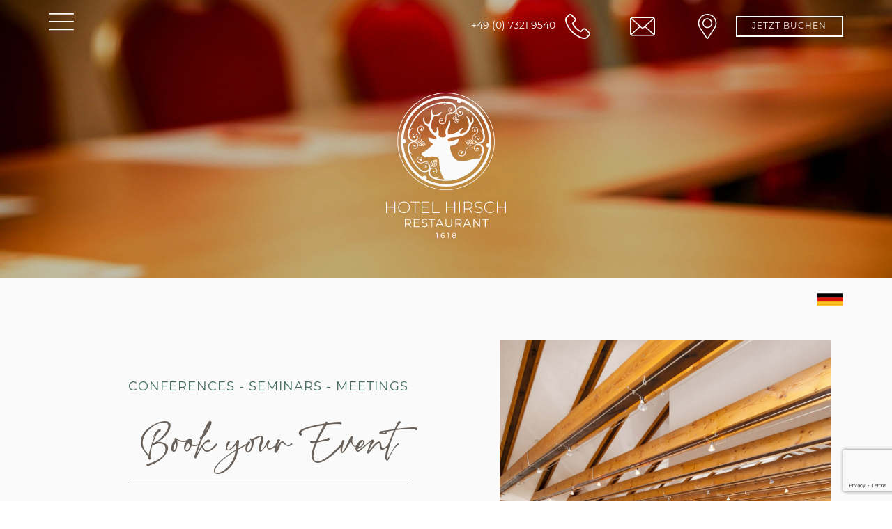

--- FILE ---
content_type: text/html
request_url: http://hotel-hirsch-heidenheim.de/Conferences.html
body_size: 49483
content:
<!DOCTYPE html>
<html style="font-size: 16px;" lang="de-DE"><head>
    <meta name="viewport" content="width=device-width, initial-scale=1.0">
    <meta charset="utf-8">
    <meta name="keywords" content="Hotel, Heidenheim, Mergelstetten, Restaurant, Hotelzimmer, Einzelzimmer, Einzel, Doppel, Doppelzimmer, Familienzimmer, Monteurzimmer, Monteurszimmer, Brenzpark,  Monteure, Heideköpfe, Steiff, Legoland, Naturtheater, Opernfestspiele, Voith Arena,  Erlebnismuseum, Albschäferweg, Würzburg, Kempten, München, Stuttgart, günstig, einfach, einfaches, Übernachtung, Übernachtungsmöglichkeit, Maultaschen, hausgemachte, hausgemacht, Zimmer, Unterkunft, Business, Pension, drei, 3*** Sterne, plus, Ulm, Spezialitäten, Spezialität, Brentz, Mergelstetten, Wald, Ruhe, Entspannung, Erholung, Kurzurlaub, Event, Geschäftsreise, Hochzeit, Jubiläum, Tagung, Seminar, Geburtstag, Weihnachten, Weihnachtsfeier, Location, Eventlocation, Jubiläum, Superior, 3*, frisch, frische, hausgemacht, hausgemachte, fein, kochen, Businessreise, Geschäftsreise, buchen, Buchung">
    <meta name="description" content="Wohlfühlen mit Charme im Hotel Restaurant Hirsch in Heidenheim an der Brenz Nähe Ulm. Wir servieren Maultaschen-Spezialitäten.">
    <title>Conferences</title>
    <link rel="stylesheet" href="nicepage.css" media="screen">
<link rel="stylesheet" href="Conferences.css" media="screen">
    <script class="u-script" type="text/javascript" src="jquery.js" defer=""></script>
    <script class="u-script" type="text/javascript" src="nicepage.js" defer=""></script>
    <meta name="generator" content="KDA">
    <link rel="icon" href="images/favicon.jpg">
    
    
    
    
    
    
    
    
    
    
    
    
    
    
    
    
    
    <link id="u-page-google-font" rel="stylesheet" href="Conferences-fonts.css">
    <script type="application/ld+json">{
		"@context": "http://schema.org",
		"@type": "Organization",
		"name": "Hirsch",
		"sameAs": [
				"https://www.instagram.com/hotel_hirsch_heidenheim/",
				"https://www.facebook.com/hotelhirschrestaurantheidenheim",
				"https://www.youtube.com/channel/UC7qpZfEIL9XO3KYq_ekaTCQ"
		]
}</script>
    <meta name="theme-color" content="#426b5b">
    <meta property="og:title" content="Conferences">
    <meta property="og:description" content="Wohlfühlen mit Charme im Hotel Restaurant Hirsch in Heidenheim an der Brenz Nähe Ulm. Wir servieren Maultaschen-Spezialitäten.">
    <meta property="og:type" content="website">
  <link rel="apple-touch-icon" href="https://www.hotel-hirsch-heidenheim.de/apple-touch-icon.png"> 

<script>
!function(f,b,e,v,n,t,s)
{if(f.fbq)return;n=f.fbq=function(){n.callMethod?
n.callMethod.apply(n,arguments):n.queue.push(arguments)};
if(!f._fbq)f._fbq=n;n.push=n;n.loaded=!0;n.version='2.0';
n.queue=[];t=b.createElement(e);t.async=!0;
t.src=v;s=b.getElementsByTagName(e)[0];
s.parentNode.insertBefore(t,s)}(window, document,'script',
'https://connect.facebook.net/en_US/fbevents.js');
fbq('init', '300488421259579');
fbq('track', 'PageView');
</script>
<noscript></noscript><meta data-intl-tel-input-cdn-path="intlTelInput/"></head><body data-path-to-root="./" data-include-products="false" class="u-body u-overlap u-overlap-contrast u-overlap-transparent u-xxl-mode" data-lang="de"><img height="1" width="1" style="display:none" src="https://www.facebook.com/tr?id=300488421259579&amp;ev=PageView&amp;noscript=1"><script>
    window.recaptchaRenderedV2 = false;
    window.recaptchaFallback = false;
    window.recaptchaSiteKeyV2 = '6LdfeIwrAAAAAMnDkaIExdHsV0Nsj8y-CU9AyTjZ';

    function gdprConfirmed() {
        return true;
    }

    function dynamicLoadScript() {
        var script = document.createElement('script');
        script.src = 'https://www.google.com/recaptcha/api.js?render=6LfilYkfAAAAAC-XxVmyvTelv3Ow62XhvrFq66Sw';
        script.async = true;
        script.onload = function () {
            var event = new CustomEvent("recaptchaLoaded");
            document.dispatchEvent(event);
        };
        document.body.appendChild(script);
    }

    function showRecaptchaError(error) {
        error = error || '';
        var formError = document.querySelector('.u-form-send-error');

        if (formError) {
            formError.innerText = 'Fehler des Website-Besitzers: ' + error.replace(/:[\s\S]*/, '');
            formError.style.display = 'block';
        }

        console.error('Error in grecaptcha: ', error);
    }

    document.addEventListener('DOMContentLoaded', function () {
        var confirmButtons = document.querySelectorAll('.u-cookies-consent .u-button-confirm');
        confirmButtons.forEach(function (button) {
            button.onclick = dynamicLoadScript;
        });
    });
    </script>

    <script>
        document.addEventListener("DOMContentLoaded", function(){
            if (!gdprConfirmed()) {
                return;
            }
            dynamicLoadScript();
        });
    </script>

    <script>
        document.addEventListener("recaptchaLoaded", function() {
            if (!gdprConfirmed()) {
                return;
            }

            (function (grecaptcha, sitekey, actions) {
                var recaptcha = {
                    execute: function (action, submitFormCb) {
                        if (typeof grecaptcha === 'undefined' || typeof grecaptcha.execute !== 'function') {
                            showRecaptchaError('reCAPTCHA script failed to load.');
                            return;
                        }

                        try {
                            grecaptcha.execute(sitekey, {action: action}).then((token) => {
                                if (!token) {
                                    throw new Error('Empty token received from reCAPTCHA');
                                }

                                var forms = document.getElementsByTagName('form');

                                for (var i = 0; i < forms.length; i++) {
                                    var response = forms[i].querySelector('[name="recaptchaResponse"]');

                                    if (!response) {
                                        response = document.createElement('input');
                                        response.setAttribute('type', 'hidden');
                                        response.setAttribute('name', 'recaptchaResponse');
                                        forms[i].appendChild(response);
                                    }

                                    response.value = token;
                                }

                                submitFormCb();
                            }).catch((e) => {
                                showRecaptchaError(e.message);
                            });
                        } catch (e) {
                            showRecaptchaError(e.message);
                        }
                    },

                    executeContact: function (submitFormCb) {
                        recaptcha.execute(actions['contact'], submitFormCb);
                    }
                };

                window.recaptchaObject = recaptcha;
                window.grecaptchaObject = grecaptcha;
            })(
                grecaptcha,
                
                '6LfilYkfAAAAAC-XxVmyvTelv3Ow62XhvrFq66Sw',
                {'contact': 'contact'}
            );
        });
    </script>

    <script>
    window.showRecaptchaV2 = function (form) {
        if (!form || !form.length) {
            return;
        }
        if (typeof window.grecaptchaObject === 'undefined' || !window.grecaptchaObject) {
            return;
        }

        const formEl = form[0];

        let container = document.getElementById('recaptcha-v2-container');
        if (!container) {
            container = document.createElement('div');
            container.id = 'recaptcha-v2-container';
            formEl.parentElement.appendChild(container);
        }

        let tokenReceived = false;
        let timeoutHandle;

        if (window.recaptchaRenderedV2 === false || typeof window.recaptchaRenderedV2 === 'undefined') {
            window.recaptchaRenderedV2 = window.grecaptchaObject.render('recaptcha-v2-container', {
                'sitekey': window.recaptchaSiteKeyV2,
                'size': 'invisible',
                'callback': function (token) {
                    clearTimeout(timeoutHandle);

                    if (!token) {
                        showRecaptchaError('reCAPTCHA v2 token was empty. Please try again.');
                        return;
                    }

                    tokenReceived = true;

                    let recaptchaResponseV2 = formEl.querySelector('input[name="recaptchaResponseV2"]');

                    if (!recaptchaResponseV2) {
                        recaptchaResponseV2 = document.createElement('input');
                        recaptchaResponseV2.type = 'hidden';
                        recaptchaResponseV2.name = 'recaptchaResponseV2';
                        formEl.appendChild(recaptchaResponseV2);
                    }

                    recaptchaResponseV2.value = token;

                    if (window.recaptchaSiteKeyV2) {
                        let siteKeyInput = formEl.querySelector('input[name="siteKey"]');

                        if (siteKeyInput) {
                            siteKeyInput.value = window.recaptchaSiteKeyV2;
                        }
                    }

                    document.querySelectorAll('.u-form-send-error').forEach(el => {
                        el.style.display = 'none';
                    });

                    const event = new CustomEvent('submit', {
                        detail: { recaptchaPassed: true },
                        bubbles: true,
                        cancelable: true,
                    });

                    formEl.dispatchEvent(event);
                },
                'error-callback': function () {
                    clearTimeout(timeoutHandle);
                    showRecaptchaError('reCAPTCHA v2 error. Please try again.');
                },
                'expired-callback': function () {
                    clearTimeout(timeoutHandle);
                }
            });

            window.grecaptchaObject.reset(window.recaptchaRenderedV2);

            setTimeout(() => {
                window.grecaptchaObject.execute(window.recaptchaRenderedV2);
            }, 300);

            timeoutHandle = setTimeout(function () {
                if (!tokenReceived) {
                    showRecaptchaError('The Contact Form could not be submitted because Google reCAPTCHA v3 detected unusual activity from your connection. Please try again later, or complete the reCAPTCHA v2 challenge if it appears.');
                }
            }, 120000);
        } else {
            window.grecaptchaObject.reset(window.recaptchaRenderedV2);

            setTimeout(() => {
                window.grecaptchaObject.execute(window.recaptchaRenderedV2);
            }, 300);
        }
    };
    </script>

  <header class="u-clearfix u-header u-palette-1-base u-sticky u-sticky-a077 u-header" id="sec-de5a" data-animation-name="" data-animation-duration="0" data-animation-delay="0" data-animation-direction=""><div class="u-clearfix u-sheet u-sheet-1">
        <nav class="u-align-left u-dropdown-icon u-menu u-menu-hamburger u-offcanvas u-menu-1" data-responsive-from="XXL" data-submenu-level="on-click" role="navigation">
          <div class="menu-collapse u-custom-font" style="font-family: Montserrat-Regular;">
            <a class="u-button-style u-custom-text-hover-color u-custom-top-bottom-menu-spacing u-hamburger-link u-nav-link u-hamburger-link-1" href="#" tabindex="-1" aria-label="Open menu" aria-controls="bb0b">
              <svg class="u-svg-link" preserveAspectRatio="xMidYMin slice" viewBox="0 0 384.97 384.97" style=""><use xmlns:xlink="http://www.w3.org/1999/xlink" xlink:href="#svg-8e72"></use></svg>
              <svg class="u-svg-content" viewBox="0 0 384.97 384.97" x="0px" y="0px" id="svg-8e72" style="enable-background:new 0 0 384.97 384.97;"><g><g id="Menu"><path d="M12.03,84.212h360.909c6.641,0,12.03-5.39,12.03-12.03c0-6.641-5.39-12.03-12.03-12.03H12.03    C5.39,60.152,0,65.541,0,72.182C0,78.823,5.39,84.212,12.03,84.212z"></path><path d="M372.939,180.455H12.03c-6.641,0-12.03,5.39-12.03,12.03s5.39,12.03,12.03,12.03h360.909c6.641,0,12.03-5.39,12.03-12.03    S379.58,180.455,372.939,180.455z"></path><path d="M372.939,300.758H12.03c-6.641,0-12.03,5.39-12.03,12.03c0,6.641,5.39,12.03,12.03,12.03h360.909    c6.641,0,12.03-5.39,12.03-12.03C384.97,306.147,379.58,300.758,372.939,300.758z"></path>
</g>
</g></svg>
            </a>
          </div>
          <div class="u-custom-menu u-nav-container">
            <ul class="u-custom-font u-nav u-unstyled u-nav-1" role="menubar"><li class="u-nav-item" role="none"><a class="u-button-style u-nav-link u-text-hover-palette-1-dark-3" href="./" style="padding: 10px 20px;" role="menuitem">Hotel Hirsch</a>
</li><li class="u-nav-item" role="none"><a class="u-button-style u-nav-link u-text-hover-palette-1-dark-3" href="Restaurant.html" style="padding: 10px 20px;" role="menuitem">Restaurant Hirsch</a>
</li><li class="u-nav-item" role="none"><a class="u-button-style u-nav-link u-text-hover-palette-1-dark-3" href="Buchen.html" style="padding: 10px 20px;" role="menuitem">Buchen</a>
</li><li class="u-nav-item" role="none"><a class="u-button-style u-nav-link u-text-hover-palette-1-dark-3" href="Zimmer.html" style="padding: 10px 20px;" role="menuitem">Zimmer</a>
</li><li class="u-nav-item" role="none"><a class="u-button-style u-nav-link u-text-hover-palette-1-dark-3" href="Angebote.html" style="padding: 10px 20px;" role="menuitem">Angebote</a>
</li><li class="u-nav-item" role="none"><a class="u-button-style u-nav-link u-text-hover-palette-1-dark-3" href="Hotel.html" style="padding: 10px 20px;" role="menuitem">Wissenswertes</a>
</li><li class="u-nav-item" role="none"><a class="u-button-style u-nav-link u-text-hover-palette-1-dark-3" href="Veranstaltung.html" style="padding: 10px 20px;" role="menuitem">Veranstaltung</a>
</li><li class="u-nav-item" role="none"><a class="u-button-style u-nav-link u-text-hover-palette-1-dark-3" href="tagung.html" style="padding: 10px 20px;" role="menuitem">tagung</a>
</li><li class="u-nav-item" role="none"><a class="u-button-style u-nav-link u-text-hover-palette-1-dark-3" href="Umgebung.html" style="padding: 10px 20px;" role="menuitem">Umgebung</a>
</li><li class="u-nav-item" role="none"><a class="u-button-style u-nav-link u-text-hover-palette-1-dark-3" href="Jobs.html" style="padding: 10px 20px;" role="menuitem">Jobs</a>
</li><li class="u-nav-item" role="none"><a class="u-button-style u-nav-link u-text-hover-palette-1-dark-3" href="Hirsch-Blättle.html" style="padding: 10px 20px;" role="menuitem">Newsletter</a>
</li><li class="u-nav-item" role="none"><a class="u-button-style u-nav-link u-text-hover-palette-1-dark-3" href="Hotel-Hirsch-Heidenheim-EN.html" rel="nofollow" style="padding: 10px 20px;" role="menuitem">ENGLISH</a><div class="u-nav-popup"><ul class="u-h-spacing-24 u-nav u-unstyled u-v-spacing-10 u-nav-2" role="menu" aria-label="ENGLISH menu"><li class="u-nav-item" role="none"><a class="u-button-style u-nav-link" href="Hotel-Hirsch-Heidenheim-EN.html" role="menuitem">•   Home</a>
</li><li class="u-nav-item" role="none"><a class="u-button-style u-nav-link" href="Restaurant-EN.html" role="menuitem">•   Restaurant</a>
</li><li class="u-nav-item" role="none"><a class="u-button-style u-nav-link" href="Rooms.html" role="menuitem">•   Rooms</a>
</li><li class="u-nav-item" role="none"><a class="u-button-style u-nav-link" href="Specials.html" role="menuitem">•   Specials</a>
</li><li class="u-nav-item" role="none"><a class="u-button-style u-nav-link" href="Conferences.html" role="menuitem">•   Conferences</a>
</li><li class="u-nav-item" role="none"><a class="u-button-style u-nav-link" href="Buchen.html" role="menuitem">•   Booking</a>
</li></ul>
</div>
</li></ul>
          </div>
          <div class="u-custom-menu u-nav-container-collapse" id="bb0b" role="region" aria-label="Menu panel">
            <div class="u-container-style u-inner-container-layout u-palette-1-base u-sidenav u-sidenav-1">
              <div class="u-inner-container-layout u-sidenav-overflow">
                <div class="u-menu-close u-menu-close-1" tabindex="-1" aria-label="Close menu"></div>
                <ul class="u-align-left u-custom-font u-heading-font u-nav u-popupmenu-items u-spacing-30 u-text-active-palette-3-light-1 u-text-hover-palette-3-light-1 u-unstyled u-nav-3"><li class="u-nav-item"><a class="u-button-style u-nav-link" href="./">Hotel Hirsch</a>
</li><li class="u-nav-item"><a class="u-button-style u-nav-link" href="Restaurant.html">Restaurant Hirsch</a>
</li><li class="u-nav-item"><a class="u-button-style u-nav-link" href="Buchen.html">Buchen</a>
</li><li class="u-nav-item"><a class="u-button-style u-nav-link" href="Zimmer.html">Zimmer</a>
</li><li class="u-nav-item"><a class="u-button-style u-nav-link" href="Angebote.html">Angebote</a>
</li><li class="u-nav-item"><a class="u-button-style u-nav-link" href="Hotel.html">Wissenswertes</a>
</li><li class="u-nav-item"><a class="u-button-style u-nav-link" href="Veranstaltung.html">Veranstaltung</a>
</li><li class="u-nav-item"><a class="u-button-style u-nav-link" href="tagung.html">tagung</a>
</li><li class="u-nav-item"><a class="u-button-style u-nav-link" href="Umgebung.html">Umgebung</a>
</li><li class="u-nav-item"><a class="u-button-style u-nav-link" href="Jobs.html">Jobs</a>
</li><li class="u-nav-item"><a class="u-button-style u-nav-link" href="Hirsch-Blättle.html">Newsletter</a>
</li><li class="u-nav-item"><a class="u-button-style u-nav-link" href="Hotel-Hirsch-Heidenheim-EN.html" rel="nofollow">ENGLISH</a><div class="u-nav-popup"><ul class="u-h-spacing-24 u-nav u-unstyled u-v-spacing-10 u-nav-4"><li class="u-nav-item"><a class="u-button-style u-nav-link" href="Hotel-Hirsch-Heidenheim-EN.html">•   Home</a>
</li><li class="u-nav-item"><a class="u-button-style u-nav-link" href="Restaurant-EN.html">•   Restaurant</a>
</li><li class="u-nav-item"><a class="u-button-style u-nav-link" href="Rooms.html">•   Rooms</a>
</li><li class="u-nav-item"><a class="u-button-style u-nav-link" href="Specials.html">•   Specials</a>
</li><li class="u-nav-item"><a class="u-button-style u-nav-link" href="Conferences.html">•   Conferences</a>
</li><li class="u-nav-item"><a class="u-button-style u-nav-link" href="Buchen.html">•   Booking</a>
</li></ul>
</div>
</li></ul>
              </div>
              <img class="u-image u-image-default lazyload u-image-1" alt="Hotel Restaurant Hirsch" data-image-width="943" data-image-height="615" data-href="./" data-page-id="83656273" data-src="images/Logo_Hirsch_rechts_wt_fond-col.svg" loading="lazy">
            </div>
            <div class="u-black u-menu-overlay u-opacity u-opacity-40"></div>
          </div>
        </nav>
        <a href="Buchen.html" data-page-id="88329058" class="u-align-right-sm u-align-right-xs u-border-2 u-border-hover-palette-3-base u-border-white u-btn u-button-style u-hover-palette-1-base u-text-body-alt-color u-text-hover-white u-btn-1">Jetzt Buchen</a>
        <div class="u-layout-grid u-list u-list-1">
          <div class="u-repeater u-repeater-1">
            <div class="u-align-center-lg u-align-center-md u-align-center-sm u-align-center-xl u-container-style u-list-item u-repeater-item" data-href="tel:+4973219540">
              <div class="u-container-layout u-similar-container u-container-layout-1"><span class="u-align-center-lg u-align-center-md u-align-center-sm u-align-center-xs u-icon u-icon-circle u-text-white u-icon-1" data-href="tel:+4973219540"><svg class="u-svg-link" preserveAspectRatio="xMidYMin slice" viewBox="0 0 482.6 482.6" style=""><use xmlns:xlink="http://www.w3.org/1999/xlink" xlink:href="#svg-d908"></use></svg><svg class="u-svg-content" viewBox="0 0 482.6 482.6" x="0px" y="0px" id="svg-d908" style="enable-background:new 0 0 482.6 482.6;"><g><path d="M98.339,320.8c47.6,56.9,104.9,101.7,170.3,133.4c24.9,11.8,58.2,25.8,95.3,28.2c2.3,0.1,4.5,0.2,6.8,0.2   c24.9,0,44.9-8.6,61.2-26.3c0.1-0.1,0.3-0.3,0.4-0.5c5.8-7,12.4-13.3,19.3-20c4.7-4.5,9.5-9.2,14.1-14   c21.3-22.2,21.3-50.4-0.2-71.9l-60.1-60.1c-10.2-10.6-22.4-16.2-35.2-16.2c-12.8,0-25.1,5.6-35.6,16.1l-35.8,35.8   c-3.3-1.9-6.7-3.6-9.9-5.2c-4-2-7.7-3.9-11-6c-32.6-20.7-62.2-47.7-90.5-82.4c-14.3-18.1-23.9-33.3-30.6-48.8   c9.4-8.5,18.2-17.4,26.7-26.1c3-3.1,6.1-6.2,9.2-9.3c10.8-10.8,16.6-23.3,16.6-36s-5.7-25.2-16.6-36l-29.8-29.8   c-3.5-3.5-6.8-6.9-10.2-10.4c-6.6-6.8-13.5-13.8-20.3-20.1c-10.3-10.1-22.4-15.4-35.2-15.4c-12.7,0-24.9,5.3-35.6,15.5l-37.4,37.4   c-13.6,13.6-21.3,30.1-22.9,49.2c-1.9,23.9,2.5,49.3,13.9,80C32.739,229.6,59.139,273.7,98.339,320.8z M25.739,104.2   c1.2-13.3,6.3-24.4,15.9-34l37.2-37.2c5.8-5.6,12.2-8.5,18.4-8.5c6.1,0,12.3,2.9,18,8.7c6.7,6.2,13,12.7,19.8,19.6   c3.4,3.5,6.9,7,10.4,10.6l29.8,29.8c6.2,6.2,9.4,12.5,9.4,18.7s-3.2,12.5-9.4,18.7c-3.1,3.1-6.2,6.3-9.3,9.4   c-9.3,9.4-18,18.3-27.6,26.8c-0.2,0.2-0.3,0.3-0.5,0.5c-8.3,8.3-7,16.2-5,22.2c0.1,0.3,0.2,0.5,0.3,0.8   c7.7,18.5,18.4,36.1,35.1,57.1c30,37,61.6,65.7,96.4,87.8c4.3,2.8,8.9,5,13.2,7.2c4,2,7.7,3.9,11,6c0.4,0.2,0.7,0.4,1.1,0.6   c3.3,1.7,6.5,2.5,9.7,2.5c8,0,13.2-5.1,14.9-6.8l37.4-37.4c5.8-5.8,12.1-8.9,18.3-8.9c7.6,0,13.8,4.7,17.7,8.9l60.3,60.2   c12,12,11.9,25-0.3,37.7c-4.2,4.5-8.6,8.8-13.3,13.3c-7,6.8-14.3,13.8-20.9,21.7c-11.5,12.4-25.2,18.2-42.9,18.2   c-1.7,0-3.5-0.1-5.2-0.2c-32.8-2.1-63.3-14.9-86.2-25.8c-62.2-30.1-116.8-72.8-162.1-127c-37.3-44.9-62.4-86.7-79-131.5   C28.039,146.4,24.139,124.3,25.739,104.2z"></path>
</g></svg></span>
              </div>
            </div>
            <div class="u-align-center u-container-align-center u-container-style u-list-item u-repeater-item" data-href="mailto:info@hotel-hirsch-heidenheim.de?subject=Anfrage%20%C3%BCber%20Webseite">
              <div class="u-container-layout u-similar-container u-container-layout-2"><span class="u-align-center-lg u-align-center-md u-align-center-sm u-align-center-xs u-icon u-icon-circle u-text-white u-icon-2" data-href="mailto:info@hotel-hirsch-heidenheim.de?subject=Anfrage"><svg class="u-svg-link" preserveAspectRatio="xMidYMin slice" viewBox="0 0 512 512" style=""><use xmlns:xlink="http://www.w3.org/1999/xlink" xlink:href="#svg-a46e"></use></svg><svg class="u-svg-content" viewBox="0 0 512 512" x="0px" y="0px" id="svg-a46e" style="enable-background:new 0 0 512 512;"><g><g><path d="M469.333,64H42.667C19.135,64,0,83.135,0,106.667v298.667C0,428.865,19.135,448,42.667,448h426.667    C492.865,448,512,428.865,512,405.333V106.667C512,83.135,492.865,64,469.333,64z M42.667,85.333h426.667    c1.572,0,2.957,0.573,4.432,0.897c-36.939,33.807-159.423,145.859-202.286,184.478c-3.354,3.021-8.76,6.625-15.479,6.625    s-12.125-3.604-15.49-6.635C197.652,232.085,75.161,120.027,38.228,86.232C39.706,85.908,41.094,85.333,42.667,85.333z     M21.333,405.333V106.667c0-2.09,0.63-3.986,1.194-5.896c28.272,25.876,113.736,104.06,169.152,154.453    C136.443,302.671,50.957,383.719,22.46,410.893C21.957,409.079,21.333,407.305,21.333,405.333z M469.333,426.667H42.667    c-1.704,0-3.219-0.594-4.81-0.974c29.447-28.072,115.477-109.586,169.742-156.009c7.074,6.417,13.536,12.268,18.63,16.858    c8.792,7.938,19.083,12.125,29.771,12.125s20.979-4.188,29.76-12.115c5.096-4.592,11.563-10.448,18.641-16.868    c54.268,46.418,140.286,127.926,169.742,156.009C472.552,426.073,471.039,426.667,469.333,426.667z M490.667,405.333    c0,1.971-0.624,3.746-1.126,5.56c-28.508-27.188-113.984-108.227-169.219-155.668c55.418-50.393,140.869-128.57,169.151-154.456    c0.564,1.91,1.194,3.807,1.194,5.897V405.333z"></path>
</g>
</g></svg></span>
              </div>
            </div>
            <div class="u-align-center-md u-align-center-sm u-align-center-xs u-container-style u-list-item u-repeater-item" data-href="./#sec-9a0e" data-page-id="83656273">
              <div class="u-container-layout u-similar-container u-container-layout-3"><span class="u-align-center-lg u-align-center-md u-align-center-sm u-align-center-xs u-icon u-icon-circle u-text-white u-icon-3" data-href="./#sec-9a0e" data-page-id="83656273"><svg class="u-svg-link" preserveAspectRatio="xMidYMin slice" viewBox="0 0 368.16 368.16" style=""><use xmlns:xlink="http://www.w3.org/1999/xlink" xlink:href="#svg-2ff4"></use></svg><svg class="u-svg-content" viewBox="0 0 368.16 368.16" x="0px" y="0px" id="svg-2ff4" style="enable-background:new 0 0 368.16 368.16;"><g><g><g><path d="M184.08,0c-74.992,0-136,61.008-136,136c0,24.688,11.072,51.24,11.536,52.36c3.576,8.488,10.632,21.672,15.72,29.4     l93.248,141.288c3.816,5.792,9.464,9.112,15.496,9.112s11.68-3.32,15.496-9.104l93.256-141.296     c5.096-7.728,12.144-20.912,15.72-29.4c0.464-1.112,11.528-27.664,11.528-52.36C320.08,61.008,259.072,0,184.08,0z      M293.8,182.152c-3.192,7.608-9.76,19.872-14.328,26.8l-93.256,141.296c-1.84,2.792-2.424,2.792-4.264,0L88.696,208.952     c-4.568-6.928-11.136-19.2-14.328-26.808C74.232,181.816,64.08,157.376,64.08,136c0-66.168,53.832-120,120-120     c66.168,0,120,53.832,120,120C304.08,157.408,293.904,181.912,293.8,182.152z"></path><path d="M184.08,64.008c-39.704,0-72,32.304-72,72c0,39.696,32.296,72,72,72c39.704,0,72-32.304,72-72     C256.08,96.312,223.784,64.008,184.08,64.008z M184.08,192.008c-30.872,0-56-25.12-56-56s25.128-56,56-56s56,25.12,56,56     S214.952,192.008,184.08,192.008z"></path>
</g>
</g>
</g></svg></span>
              </div>
            </div>
          </div>
        </div>
        <h4 class="u-align-right u-hidden-sm u-hidden-xs u-text u-text-1">
          <a class="u-active-none u-border-none u-btn u-button-link u-button-style u-hover-none u-none u-text-body-alt-color u-btn-2" href="tel:+4973219540">+49 (0) 7321 9540</a>
        </h4>
      </div></header>
    <section class="skrollable u-clearfix u-image u-parallax u-shading lazyload u-section-1" id="sec-5866" data-image-width="1920" data-image-height="1280" data-bg="linear-gradient(0deg, rgba(0, 0, 0, 0.25), rgba(0, 0, 0, 0.25)), url('images/Tagung_020_Hotel_Hirsch_Heidenheim.jpg')">
      <div class="u-clearfix u-sheet u-sheet-1">
        <img class="u-image u-image-contain u-image-default lazyload u-image-1" alt="" data-image-width="283" data-image-height="342" data-href="Hotel-Hirsch-Heidenheim-EN.html" data-page-id="547010727" data-src="images/Logo_Hirsch_wt.svg" loading="lazy">
      </div>
    </section>
    <section class="u-clearfix u-custom-color-1 u-section-2" id="sec-2538">
      <div class="u-clearfix u-sheet u-sheet-1">
        <img class="u-image u-image-default u-preserve-proportions lazyload u-image-1" alt="" data-image-width="50" data-image-height="25" data-href="tagung.html" data-page-id="133645444" data-src="images/sprache-deutsch.jpg" loading="lazy">
      </div>
    </section>
    <section class="u-align-left u-clearfix u-container-align-left u-custom-color-1 u-section-3" id="sec-125e">
      <div class="u-clearfix u-sheet u-sheet-1">
        <div class="data-layout-selected u-clearfix u-layout-wrap u-layout-wrap-1">
          <div class="u-layout">
            <div class="u-layout-row">
              <div class="u-container-style u-layout-cell u-right-cell u-size-35 u-layout-cell-1">
                <div class="u-container-layout u-container-layout-1">
                  <h5 class="u-align-center u-text u-text-1"> Conferences - Seminars - Meetings</h5>
                  <h3 class="u-align-center u-expanded-width-sm u-text u-text-palette-5-dark-2 u-text-2">Book your Event</h3>
                  <div class="u-border-1 u-border-palette-5-dark-2 u-line u-line-horizontal u-line-1"></div>
                  <p class="u-align-left u-expanded-width-sm u-large-text u-text u-text-variant u-text-3"> Meet creatively in our conference room above the rooftops of Heidenheim-Mergelstetten.&nbsp;</p>
                  <p class="u-align-left u-custom-font u-text u-text-4">Whether conferences, seminars, meetings, or workshops, we offer an ideal location in the Brenztal Valley between Würzburg and Kempten, as well as Munich and Stuttgart, and north of Ulm. Reserve our creative room for your own conferences and seminars!<br>
                    <br><span style="font-weight: 700;">A customer - a house - a team. Our motto for your successful meeting!&nbsp;</span>
                    <br>
                  </p>
                </div>
              </div>
              <div class="u-container-style u-image u-layout-cell u-left-cell u-size-25 lazyload u-image-1" data-image-width="1065" data-image-height="1600" data-bg="url(&quot;images/DSC1714_Hotel_Hirsch_Heidenheim_Hotel_Hirsch_Heidenheim.jpg&quot;)">
                <div class="u-container-layout u-container-layout-2"></div>
              </div>
            </div>
          </div>
        </div>
      </div>
    </section>
    <section class="u-align-center u-clearfix u-container-align-center u-valign-middle-lg u-valign-middle-md u-valign-middle-sm u-valign-middle-xl u-valign-middle-xxl u-white u-section-4" id="sec-ee62">
      <div class="u-accordion u-collapsed-by-default u-expanded-width u-spacing-2 u-accordion-1">
        <div class="u-accordion-item u-accordion-item-1">
          <a class="u-accordion-link u-active-custom-color-1 u-button-style u-custom-font u-heading-font u-hover-custom-color-1 u-text-active-palette-5-dark-2 u-text-hover-palette-5-dark-2 u-text-palette-5-dark-1 u-accordion-link-1" id="link-accordion-a6bb" aria-controls="accordion-a6bb" aria-selected="false"><span class="u-accordion-link-text"> Book our exclusive location</span><span class="u-accordion-link-icon u-icon u-text-palette-5-dark-3 u-icon-1"><svg class="u-svg-link" preserveAspectRatio="xMidYMin slice" viewBox="0 0 512 512" style=""><use xmlns:xlink="http://www.w3.org/1999/xlink" xlink:href="#svg-4429"></use></svg><svg class="u-svg-content" viewBox="0 0 512 512" x="0px" y="0px" id="svg-4429" style="enable-background:new 0 0 512 512;"><g><g><path d="M509.121,125.966c-3.838-3.838-10.055-3.838-13.893,0L256.005,365.194L16.771,125.966c-3.838-3.838-10.055-3.838-13.893,0    c-3.838,3.838-3.838,10.055,0,13.893l246.18,246.175c1.842,1.842,4.337,2.878,6.947,2.878c2.61,0,5.104-1.036,6.946-2.878    l246.17-246.175C512.959,136.021,512.959,129.804,509.121,125.966z"></path>
</g>
</g></svg></span>
          </a>
          <div class="u-accordion-pane u-align-left u-container-align-left-lg u-container-align-left-md u-container-align-left-sm u-container-align-left-xl u-container-align-left-xxl u-container-style u-custom-color-1 u-expanded-width u-accordion-pane-1" id="accordion-a6bb" aria-labelledby="link-accordion-a6bb">
            <div class="u-container-layout u-container-layout-1">
              <p class="u-align-left-xs u-large-text u-text u-text-palette-5-dark-2 u-text-variant u-text-1">For your conference or meeting with the following conditions and see for yourself:<br>
              </p>
              <img class="u-align-center-xs u-image u-image-default lazyload u-image-1" alt="hotel hirsch heidenheim tagung" data-image-width="2031" data-image-height="1238" data-src="images/tagung-1.jpg" loading="lazy">
              <p class="u-text u-text-2"><span style="font-size: 1rem; font-weight: 700;"></span>Welcoming coffee<br>
                <br>Coffee break with fruit yoghurt and ciabatta bread (with herbs from our own garden)<br>
                <br>Lunch in form of a 2-course meal with a choice of 3 different main dishes&nbsp;(including a vegetarian dish and our homemade Maultaschen or Swabian pasta pockets)<br>
                <br>Coffee break in the afternoon with homemade cakes and delicious waffles with compote<br>
                <br>Drinks in the room (mineral water, apple juice, delicious peppermint-cherry tea)<br>
                <br>Room rent<br>
                <br>Conference equipment<br>
                <br><span style="font-weight: 700;">For € 42.50 per person (valid for 10 or more people)</span>
                <br>
              </p>
            </div>
          </div>
        </div>
      </div>
    </section>
    <section class="u-align-center u-clearfix u-container-align-center u-white u-section-5" id="sec-ccce">
      <div class="u-clearfix u-sheet u-sheet-1">
        <h3 class="u-expanded-width-sm u-text u-text-palette-5-dark-2 u-text-1">Reservation Form</h3>
        <p class="u-expanded-width-sm u-large-text u-text u-text-variant u-text-2"> So that we can provide an individual offer for your request.</p>
        <div class="u-form u-form-1">
          <form action="./scripts/form-e8b1-ccce.php" class="u-clearfix u-form-spacing-15 u-form-vertical u-inner-form" style="padding: 0;" source="customphp" name="form">
            <div class="u-form-group u-form-name">
              <label for="name-f2a8" class="u-form-control-hidden u-label u-text-palette-5-dark-2 u-label-1"></label>
              <input type="text" placeholder="First Name, Surename" id="name-f2a8" name="name" class="u-border-2 u-border-no-left u-border-no-right u-border-no-top u-border-palette-5-light-1 u-custom-font u-input u-input-rectangle u-text-font u-text-palette-1-base u-input-1" required="">
            </div>
            <div class="u-form-email u-form-group">
              <label for="email-f2a8" class="u-form-control-hidden u-label u-text-palette-5-dark-2 u-label-2"></label>
              <input type="email" placeholder="eMail" id="email-f2a8" name="email" class="u-border-2 u-border-no-left u-border-no-right u-border-no-top u-border-palette-5-light-1 u-custom-font u-input u-input-rectangle u-text-font u-text-palette-1-base u-input-2" required="">
            </div>
            <div class="u-form-group u-form-phone u-form-group-3">
              <label for="phone-447e" class="u-form-control-hidden u-label u-text-palette-5-dark-2 u-label-3"></label>
              <input type="tel" placeholder="Phone" id="phone-447e" name="phone" class="u-border-2 u-border-no-left u-border-no-right u-border-no-top u-border-palette-5-light-1 u-custom-font u-input u-input-rectangle u-text-font u-text-palette-1-base u-input-3" pattern="\+?\d{0,2}[\s\(\-]?([0-9]{3})[\s\)\-]?([\s\-]?)([0-9]{3})[\s\-]?([0-9]{2})[\s\-]?([0-9]{2})" required="required">
            </div>
            <div class="u-form-group u-form-group-4">
              <label for="text-45a9" class="u-form-control-hidden u-label u-text-palette-5-dark-2 u-label-4"></label>
              <input type="text" placeholder="Type of seminar" id="text-45a9" name="type" class="u-border-2 u-border-no-left u-border-no-right u-border-no-top u-border-palette-5-light-1 u-custom-font u-input u-input-rectangle u-text-font u-text-palette-1-base u-input-4">
            </div>
            <div class="u-form-group u-form-select u-form-group-5">
              <label for="select-8e9d" class="u-label u-text-palette-5-dark-2 u-label-5">Max. Person</label>
              <div class="u-form-select-wrapper">
                <select id="select-8e9d" name="select" class="u-border-2 u-border-no-left u-border-no-right u-border-no-top u-border-palette-5-light-1 u-custom-font u-input u-input-rectangle u-text-font u-text-palette-1-base u-input-5">
                  <option value="1" data-calc="1">1</option>
                  <option value="2" data-calc="2">2</option>
                  <option value="3" data-calc="3">3</option>
                  <option value="4" data-calc="4">4</option>
                  <option value="5" data-calc="5">5</option>
                </select>
                <svg class="u-caret u-caret-svg" version="1.1" id="Layer_1" xmlns="http://www.w3.org/2000/svg" xmlns:xlink="http://www.w3.org/1999/xlink" x="0px" y="0px" width="16px" height="16px" viewBox="0 0 16 16" style="fill:currentColor;" xml:space="preserve"><polygon class="st0" points="8,12 2,4 14,4 "></polygon></svg>
              </div>
            </div>
            <div class="u-form-group u-form-message u-form-group-6">
              <label for="message-f2a8" class="u-form-control-hidden u-label u-text-palette-5-dark-2 u-label-6"></label>
              <textarea placeholder="Message" rows="4" cols="50" id="message-f2a8" name="Your Message" class="u-border-2 u-border-no-left u-border-no-right u-border-no-top u-border-palette-5-light-1 u-custom-font u-input u-input-rectangle u-text-font u-text-palette-1-base u-input-6"></textarea>
            </div>
            <div class="u-form-agree u-form-group">
              <label class="u-block-016d-74 u-field-label" style=""></label>
              <input type="checkbox" id="agree-b94a" name="agree" class="u-agree-checkbox u-field-input" required="">
              <label for="agree-b94a" class="u-block-016d-61 u-field-label u-text-palette-5-dark-2" style="font-size: 0.875rem; font-weight: 400">Ich erkläre mich mit der Verarbeitung der eingegebenen Daten sowie der&nbsp;<a href="Datenschutz.html" data-page-id="128363143" class="u-active-none u-border-none u-btn u-button-style u-custom-font u-hover-none u-none u-text-palette-3-base u-btn-1">Datenschutzerklärung</a>
                <br>einverstanden. *
              </label>
            </div>
            <div class="u-align-center u-form-group u-form-submit">
              <a href="#" class="u-btn u-btn-rectangle u-btn-submit u-button-style u-hover-palette-3-base u-palette-1-base u-btn-2">SEND</a>
              <input type="submit" value="submit" class="u-form-control-hidden">
            </div>
            <div class="u-form-send-message u-form-send-success">Vielen Dankf für Ihre Anfrage. Wir melden uns ganz schnell.</div>
            <div class="u-form-send-error u-form-send-message">Oh, da hat was nicht funktioniert. Bitte noch einmal senden.</div>
            <input type="hidden" value="" name="recaptchaResponse">
          </form>
        </div>
      </div>
    </section>
    <style class="u-overlap-style">.u-overlap:not(.u-sticky-scroll) .u-header {
}</style>
    
    
    
    
    
    
    
    
    
    
    
    
    <footer class="u-clearfix u-footer u-grey-80" id="sec-6012"><div class="u-clearfix u-sheet u-sheet-1">
        <div class="data-layout-selected u-clearfix u-expanded-width u-gutter-0 u-layout-wrap u-layout-wrap-1">
          <div class="u-gutter-0 u-layout">
            <div class="u-layout-row">
              <div class="u-align-left u-container-align-left u-container-style u-layout-cell u-left-cell u-size-20 u-layout-cell-1">
                <div class="u-container-layout u-valign-bottom-xl u-valign-top-lg u-container-layout-1"><!--position-->
                  <div data-position="" class="u-expanded-width-md u-expanded-width-sm u-expanded-width-xs u-position u-position-1"><!--block-->
                    <div class="u-block">
                      <div class="u-block-container u-clearfix"><!--block_header-->
                        <h5 class="u-block-header u-text u-text-body-alt-color u-v-spacing-8 u-text-1"><!--block_header_content-->gut zu wissen<!--/block_header_content--></h5><!--/block_header--><!--block_content-->
                        <div class="u-block-content u-text u-text-2"><!--block_content_content--> freies WLAN&nbsp; |&nbsp; DEHOGA Mitglied&nbsp; |&nbsp; AlbCard | wanderbares Deutschland zertifiziert&nbsp; |&nbsp; DEHOGA Top Ausbildungsbetrieb&nbsp; |&nbsp; Restaurant Guru *****&nbsp; |&nbsp; Viabono Klimaeffizienzklasse A zertifiziert<!--/block_content_content--></div><!--/block_content-->
                      </div>
                    </div><!--/block-->
                  </div><!--/position-->
                  <img class="u-image u-image-default u-preserve-proportions lazyload u-image-1" alt="" data-image-width="176" data-image-height="246" data-src="images/Fussabdruck_2014_3.png" loading="lazy">
                  <img class="u-image u-image-default lazyload u-image-2" alt="hotel restaurant hirsch heidenheim AlbCard" data-image-width="600" data-image-height="350" data-href="https://www.schwaebischealb.de/albcard" data-target="_blank" data-src="images/AlbCard.png" loading="lazy">
                  <img class="u-image u-image-default lazyload u-image-3" alt="hotel restaurant hirsch heidenheim wandern" data-image-width="804" data-image-height="892" data-href="https://www.wanderbares-deutschland.de" data-target="_blank" data-src="images/Qualitaetsgastgeber-allgemein.png" loading="lazy">
                </div>
              </div>
              <div class="u-align-left u-container-align-left u-container-style u-layout-cell u-size-20 u-layout-cell-2">
                <div class="u-container-layout u-container-layout-2"><!--position-->
                  <div data-position="" class="u-expanded-width-lg u-expanded-width-md u-expanded-width-sm u-position u-position-2"><!--block-->
                    <div class="u-block">
                      <div class="u-block-container u-clearfix"><!--block_header-->
                        <h5 class="u-block-header u-text u-text-body-alt-color u-v-spacing-8 u-text-3"><!--block_header_content--> Zahlungsarten<!--/block_header_content--></h5><!--/block_header--><!--block_content-->
                        <div class="u-block-content u-text"><!--block_content_content--><!--/block_content_content--></div><!--/block_content-->
                      </div>
                    </div><!--/block-->
                  </div><!--/position-->
                  <img class="u-expanded-width u-image u-image-contain u-image-default u-preserve-proportions lazyload u-image-4" alt="hotel restaurant hirsch heidenheim zahlungsarten" data-image-width="250" data-image-height="34" data-src="images/zahlungsarten-hirsch.png" loading="lazy">
                </div>
              </div>
              <div class="u-container-style u-layout-cell u-size-20 u-layout-cell-3">
                <div class="u-container-layout u-valign-top-lg u-valign-top-md u-valign-top-sm u-valign-top-xl u-container-layout-3">
                  <div class="u-align-center u-clearfix u-custom-html u-custom-html-1">
                    <script src="https://app.iiq-check.de/hotels/565/widget.js?type=slim&amp;rate_us=true&amp;text_answer=true&amp;widget_icons=true" type="text/javascript"> #iiqcheck_widget_overlay, #iiqcheck_widget_intro {color: black; }</script>
                  </div>
                </div>
              </div>
            </div>
          </div>
        </div>
        <div class="u-social-icons u-social-icons-1"></div>
        <img class="u-image u-image-contain u-image-default lazyload u-image-5" alt="" data-image-width="816" data-image-height="181" data-href="https://www.akzent.de/hotels/hotel-hirsch-heidenheim" data-target="_blank" data-src="images/akzent_slogan-989709dff5cdda3a986a9a85ad2fdae6_wt.png" loading="lazy">
        <div class="u-border-1 u-border-white u-expanded-width u-line u-line-horizontal u-opacity u-opacity-50 u-line-1"></div>
        <div class="u-align-center u-social-icons u-social-icons-2">
          <a class="u-social-url" title="instagram" target="_blank" href="https://www.instagram.com/hotel_hirsch_heidenheim/"><span class="u-icon u-icon-circle u-social-icon u-social-instagram u-text-white"><svg class="u-svg-link" preserveAspectRatio="xMidYMin slice" viewBox="0 0 112 112" style=""><use xmlns:xlink="http://www.w3.org/1999/xlink" xlink:href="#svg-b59c"></use></svg><svg class="u-svg-content" viewBox="0 0 112 112" x="0" y="0" id="svg-b59c"><path fill="currentColor" d="M55.9,32.9c-12.8,0-23.2,10.4-23.2,23.2s10.4,23.2,23.2,23.2s23.2-10.4,23.2-23.2S68.7,32.9,55.9,32.9z
	 M55.9,69.4c-7.4,0-13.3-6-13.3-13.3c-0.1-7.4,6-13.3,13.3-13.3s13.3,6,13.3,13.3C69.3,63.5,63.3,69.4,55.9,69.4z"></path><path fill="#FFFFFF" d="M79.7,26.8c-3,0-5.4,2.5-5.4,5.4s2.5,5.4,5.4,5.4c3,0,5.4-2.5,5.4-5.4S82.7,26.8,79.7,26.8z"></path><path fill="currentColor" d="M78.2,11H33.5C21,11,10.8,21.3,10.8,33.7v44.7c0,12.6,10.2,22.8,22.7,22.8h44.7c12.6,0,22.7-10.2,22.7-22.7
	V33.7C100.8,21.1,90.6,11,78.2,11z M91,78.4c0,7.1-5.8,12.8-12.8,12.8H33.5c-7.1,0-12.8-5.8-12.8-12.8V33.7
	c0-7.1,5.8-12.8,12.8-12.8h44.7c7.1,0,12.8,5.8,12.8,12.8V78.4z"></path></svg></span>
          </a>
          <a class="u-social-url" title="facebook" target="_blank" href="https://www.facebook.com/hotelhirschrestaurantheidenheim"><span class="u-icon u-icon-circle u-social-facebook u-social-icon u-text-white"><svg class="u-svg-link" preserveAspectRatio="xMidYMin slice" viewBox="0 0 112 112" style=""><use xmlns:xlink="http://www.w3.org/1999/xlink" xlink:href="#svg-e872"></use></svg><svg class="u-svg-content" viewBox="0 0 112 112" x="0" y="0" id="svg-e872"><path fill="currentColor" d="M75.5,28.8H65.4c-1.5,0-4,0.9-4,4.3v9.4h13.9l-1.5,15.8H61.4v45.1H42.8V58.3h-8.8V42.4h8.8V32.2
c0-7.4,3.4-18.8,18.8-18.8h13.8v15.4H75.5z"></path></svg></span>
          </a>
          <a class="u-social-url" title="youtube" target="_blank" href="https://www.youtube.com/channel/UC7qpZfEIL9XO3KYq_ekaTCQ"><span class="u-icon u-icon-circle u-social-icon u-social-twitter u-text-white u-icon-3"><svg class="u-svg-link" preserveAspectRatio="xMidYMin slice" viewBox="0 -71 511.99912 511" style=""><use xmlns:xlink="http://www.w3.org/1999/xlink" xlink:href="#svg-0521"></use></svg><svg class="u-svg-content" viewBox="0 -71 511.99912 511" id="svg-0521"><path d="m255.980469 370.492188c-.042969 0-.089844 0-.136719 0-15.449219-.105469-152.027344-1.351563-190.722656-11.816407-27.042969-7.269531-48.390625-28.59375-55.679688-55.640625-10.125-38.011718-9.4804685-111.195312-9.410156-117.039062-.0664062-5.816406-.71875-79.605469 9.378906-117.929688.011719-.035156.019532-.074218.03125-.109375 7.207032-26.738281 29.035156-48.722656 55.613282-56.011719.066406-.019531.136718-.035156.203124-.054687 38.257813-10.054687 175.105469-11.285156 190.585938-11.390625h.277344c15.488281.105469 152.429687 1.351562 190.769531 11.832031 26.972656 7.25 48.304687 28.546875 55.613281 55.558594 10.503906 38.351563 9.53125 112.300781 9.425782 118.542969.074218 6.148437.6875 78.675781-9.378907 116.878906-.007812.039062-.019531.074219-.027343.109375-7.292969 27.046875-28.636719 48.371094-55.710938 55.648437-.035156.011719-.074219.019532-.109375.03125-38.253906 10.050782-175.105469 11.28125-190.582031 11.390626-.046875 0-.09375 0-.140625 0zm-207.90625-292.167969c-8.890625 33.828125-8.050781 106.675781-8.042969 107.410156v.527344c-.265625 20.203125.667969 78.710937 8.046875 106.421875 3.578125 13.269531 14.105469 23.78125 27.457031 27.371094 28.550782 7.722656 139.789063 10.152343 180.445313 10.4375 40.761719-.285157 152.164062-2.648438 180.503906-10.0625 13.308594-3.601563 23.800781-14.078126 27.402344-27.363282 7.386719-28.117187 8.3125-86.339844 8.042969-106.414062 0-.210938 0-.421875.003906-.632813.367187-20.445312-.355469-79.636719-8.011719-107.570312-.007813-.027344-.015625-.054688-.019531-.082031-3.59375-13.328126-14.125-23.839844-27.476563-27.429688-28.273437-7.730469-139.691406-10.152344-180.445312-10.4375-40.734375.285156-152.027344 2.644531-180.453125 10.050781-13.097656 3.632813-23.863282 14.519531-27.453125 27.773438zm435.136719 219.894531h.011718zm-278.210938-31.726562v-161.996094l140 81zm0 0"></path></svg></span>
          </a>
        </div>
        <div class="u-border-1 u-border-white u-expanded-width u-line u-line-horizontal u-opacity u-opacity-50 u-line-2"></div>
        <div class="data-layout-selected u-align-center-md u-align-center-sm u-align-center-xs u-clearfix u-expanded-width-xs u-gutter-0 u-layout-wrap u-layout-wrap-2">
          <div class="u-gutter-0 u-layout">
            <div class="u-layout-row">
              <div class="u-align-center u-container-align-center u-container-style u-layout-cell u-shape-rectangle u-size-15 u-size-30-md u-layout-cell-4" data-href="Impressum.html" data-page-id="26139461">
                <div class="u-container-layout u-valign-middle u-container-layout-4">
                  <h6 class="u-align-center u-text u-text-5">IMPRESSUM</h6>
                </div>
              </div>
              <div class="u-align-center u-container-align-center u-container-style u-layout-cell u-shape-rectangle u-size-15 u-size-30-md u-layout-cell-5" data-href="Datenschutz.html" data-page-id="128363143">
                <div class="u-container-layout u-valign-middle u-container-layout-5">
                  <h6 class="u-align-center u-text u-text-6">datenschutz</h6>
                </div>
              </div>
              <div class="u-align-center u-container-align-center u-container-style u-layout-cell u-shape-rectangle u-size-15 u-size-30-md u-layout-cell-6" data-href="./#sec-9a0e" data-page-id="83656273">
                <div class="u-container-layout u-valign-middle u-container-layout-6">
                  <h6 class="u-align-center u-text u-text-7">Kontakt</h6>
                </div>
              </div>
              <div class="u-align-center u-container-align-center u-container-style u-layout-cell u-size-15 u-size-30-md u-layout-cell-7" data-href="AGB.html" data-page-id="120108689" title="AGB">
                <div class="u-container-layout u-container-layout-7">
                  <h6 class="u-align-center u-text u-text-8">AGB</h6>
                </div>
              </div>
            </div>
          </div>
        </div>
        <h6 class="u-align-center u-text u-text-9">©&nbsp; 2025&nbsp; AKZENT Hotel Restaurant Hirsch</h6>
      </div></footer>
  
</body></html>

--- FILE ---
content_type: text/html; charset=utf-8
request_url: https://www.google.com/recaptcha/api2/anchor?ar=1&k=6LfilYkfAAAAAC-XxVmyvTelv3Ow62XhvrFq66Sw&co=aHR0cDovL2hvdGVsLWhpcnNjaC1oZWlkZW5oZWltLmRlOjgw&hl=en&v=PoyoqOPhxBO7pBk68S4YbpHZ&size=invisible&anchor-ms=20000&execute-ms=30000&cb=44g1w0ff8288
body_size: 48764
content:
<!DOCTYPE HTML><html dir="ltr" lang="en"><head><meta http-equiv="Content-Type" content="text/html; charset=UTF-8">
<meta http-equiv="X-UA-Compatible" content="IE=edge">
<title>reCAPTCHA</title>
<style type="text/css">
/* cyrillic-ext */
@font-face {
  font-family: 'Roboto';
  font-style: normal;
  font-weight: 400;
  font-stretch: 100%;
  src: url(//fonts.gstatic.com/s/roboto/v48/KFO7CnqEu92Fr1ME7kSn66aGLdTylUAMa3GUBHMdazTgWw.woff2) format('woff2');
  unicode-range: U+0460-052F, U+1C80-1C8A, U+20B4, U+2DE0-2DFF, U+A640-A69F, U+FE2E-FE2F;
}
/* cyrillic */
@font-face {
  font-family: 'Roboto';
  font-style: normal;
  font-weight: 400;
  font-stretch: 100%;
  src: url(//fonts.gstatic.com/s/roboto/v48/KFO7CnqEu92Fr1ME7kSn66aGLdTylUAMa3iUBHMdazTgWw.woff2) format('woff2');
  unicode-range: U+0301, U+0400-045F, U+0490-0491, U+04B0-04B1, U+2116;
}
/* greek-ext */
@font-face {
  font-family: 'Roboto';
  font-style: normal;
  font-weight: 400;
  font-stretch: 100%;
  src: url(//fonts.gstatic.com/s/roboto/v48/KFO7CnqEu92Fr1ME7kSn66aGLdTylUAMa3CUBHMdazTgWw.woff2) format('woff2');
  unicode-range: U+1F00-1FFF;
}
/* greek */
@font-face {
  font-family: 'Roboto';
  font-style: normal;
  font-weight: 400;
  font-stretch: 100%;
  src: url(//fonts.gstatic.com/s/roboto/v48/KFO7CnqEu92Fr1ME7kSn66aGLdTylUAMa3-UBHMdazTgWw.woff2) format('woff2');
  unicode-range: U+0370-0377, U+037A-037F, U+0384-038A, U+038C, U+038E-03A1, U+03A3-03FF;
}
/* math */
@font-face {
  font-family: 'Roboto';
  font-style: normal;
  font-weight: 400;
  font-stretch: 100%;
  src: url(//fonts.gstatic.com/s/roboto/v48/KFO7CnqEu92Fr1ME7kSn66aGLdTylUAMawCUBHMdazTgWw.woff2) format('woff2');
  unicode-range: U+0302-0303, U+0305, U+0307-0308, U+0310, U+0312, U+0315, U+031A, U+0326-0327, U+032C, U+032F-0330, U+0332-0333, U+0338, U+033A, U+0346, U+034D, U+0391-03A1, U+03A3-03A9, U+03B1-03C9, U+03D1, U+03D5-03D6, U+03F0-03F1, U+03F4-03F5, U+2016-2017, U+2034-2038, U+203C, U+2040, U+2043, U+2047, U+2050, U+2057, U+205F, U+2070-2071, U+2074-208E, U+2090-209C, U+20D0-20DC, U+20E1, U+20E5-20EF, U+2100-2112, U+2114-2115, U+2117-2121, U+2123-214F, U+2190, U+2192, U+2194-21AE, U+21B0-21E5, U+21F1-21F2, U+21F4-2211, U+2213-2214, U+2216-22FF, U+2308-230B, U+2310, U+2319, U+231C-2321, U+2336-237A, U+237C, U+2395, U+239B-23B7, U+23D0, U+23DC-23E1, U+2474-2475, U+25AF, U+25B3, U+25B7, U+25BD, U+25C1, U+25CA, U+25CC, U+25FB, U+266D-266F, U+27C0-27FF, U+2900-2AFF, U+2B0E-2B11, U+2B30-2B4C, U+2BFE, U+3030, U+FF5B, U+FF5D, U+1D400-1D7FF, U+1EE00-1EEFF;
}
/* symbols */
@font-face {
  font-family: 'Roboto';
  font-style: normal;
  font-weight: 400;
  font-stretch: 100%;
  src: url(//fonts.gstatic.com/s/roboto/v48/KFO7CnqEu92Fr1ME7kSn66aGLdTylUAMaxKUBHMdazTgWw.woff2) format('woff2');
  unicode-range: U+0001-000C, U+000E-001F, U+007F-009F, U+20DD-20E0, U+20E2-20E4, U+2150-218F, U+2190, U+2192, U+2194-2199, U+21AF, U+21E6-21F0, U+21F3, U+2218-2219, U+2299, U+22C4-22C6, U+2300-243F, U+2440-244A, U+2460-24FF, U+25A0-27BF, U+2800-28FF, U+2921-2922, U+2981, U+29BF, U+29EB, U+2B00-2BFF, U+4DC0-4DFF, U+FFF9-FFFB, U+10140-1018E, U+10190-1019C, U+101A0, U+101D0-101FD, U+102E0-102FB, U+10E60-10E7E, U+1D2C0-1D2D3, U+1D2E0-1D37F, U+1F000-1F0FF, U+1F100-1F1AD, U+1F1E6-1F1FF, U+1F30D-1F30F, U+1F315, U+1F31C, U+1F31E, U+1F320-1F32C, U+1F336, U+1F378, U+1F37D, U+1F382, U+1F393-1F39F, U+1F3A7-1F3A8, U+1F3AC-1F3AF, U+1F3C2, U+1F3C4-1F3C6, U+1F3CA-1F3CE, U+1F3D4-1F3E0, U+1F3ED, U+1F3F1-1F3F3, U+1F3F5-1F3F7, U+1F408, U+1F415, U+1F41F, U+1F426, U+1F43F, U+1F441-1F442, U+1F444, U+1F446-1F449, U+1F44C-1F44E, U+1F453, U+1F46A, U+1F47D, U+1F4A3, U+1F4B0, U+1F4B3, U+1F4B9, U+1F4BB, U+1F4BF, U+1F4C8-1F4CB, U+1F4D6, U+1F4DA, U+1F4DF, U+1F4E3-1F4E6, U+1F4EA-1F4ED, U+1F4F7, U+1F4F9-1F4FB, U+1F4FD-1F4FE, U+1F503, U+1F507-1F50B, U+1F50D, U+1F512-1F513, U+1F53E-1F54A, U+1F54F-1F5FA, U+1F610, U+1F650-1F67F, U+1F687, U+1F68D, U+1F691, U+1F694, U+1F698, U+1F6AD, U+1F6B2, U+1F6B9-1F6BA, U+1F6BC, U+1F6C6-1F6CF, U+1F6D3-1F6D7, U+1F6E0-1F6EA, U+1F6F0-1F6F3, U+1F6F7-1F6FC, U+1F700-1F7FF, U+1F800-1F80B, U+1F810-1F847, U+1F850-1F859, U+1F860-1F887, U+1F890-1F8AD, U+1F8B0-1F8BB, U+1F8C0-1F8C1, U+1F900-1F90B, U+1F93B, U+1F946, U+1F984, U+1F996, U+1F9E9, U+1FA00-1FA6F, U+1FA70-1FA7C, U+1FA80-1FA89, U+1FA8F-1FAC6, U+1FACE-1FADC, U+1FADF-1FAE9, U+1FAF0-1FAF8, U+1FB00-1FBFF;
}
/* vietnamese */
@font-face {
  font-family: 'Roboto';
  font-style: normal;
  font-weight: 400;
  font-stretch: 100%;
  src: url(//fonts.gstatic.com/s/roboto/v48/KFO7CnqEu92Fr1ME7kSn66aGLdTylUAMa3OUBHMdazTgWw.woff2) format('woff2');
  unicode-range: U+0102-0103, U+0110-0111, U+0128-0129, U+0168-0169, U+01A0-01A1, U+01AF-01B0, U+0300-0301, U+0303-0304, U+0308-0309, U+0323, U+0329, U+1EA0-1EF9, U+20AB;
}
/* latin-ext */
@font-face {
  font-family: 'Roboto';
  font-style: normal;
  font-weight: 400;
  font-stretch: 100%;
  src: url(//fonts.gstatic.com/s/roboto/v48/KFO7CnqEu92Fr1ME7kSn66aGLdTylUAMa3KUBHMdazTgWw.woff2) format('woff2');
  unicode-range: U+0100-02BA, U+02BD-02C5, U+02C7-02CC, U+02CE-02D7, U+02DD-02FF, U+0304, U+0308, U+0329, U+1D00-1DBF, U+1E00-1E9F, U+1EF2-1EFF, U+2020, U+20A0-20AB, U+20AD-20C0, U+2113, U+2C60-2C7F, U+A720-A7FF;
}
/* latin */
@font-face {
  font-family: 'Roboto';
  font-style: normal;
  font-weight: 400;
  font-stretch: 100%;
  src: url(//fonts.gstatic.com/s/roboto/v48/KFO7CnqEu92Fr1ME7kSn66aGLdTylUAMa3yUBHMdazQ.woff2) format('woff2');
  unicode-range: U+0000-00FF, U+0131, U+0152-0153, U+02BB-02BC, U+02C6, U+02DA, U+02DC, U+0304, U+0308, U+0329, U+2000-206F, U+20AC, U+2122, U+2191, U+2193, U+2212, U+2215, U+FEFF, U+FFFD;
}
/* cyrillic-ext */
@font-face {
  font-family: 'Roboto';
  font-style: normal;
  font-weight: 500;
  font-stretch: 100%;
  src: url(//fonts.gstatic.com/s/roboto/v48/KFO7CnqEu92Fr1ME7kSn66aGLdTylUAMa3GUBHMdazTgWw.woff2) format('woff2');
  unicode-range: U+0460-052F, U+1C80-1C8A, U+20B4, U+2DE0-2DFF, U+A640-A69F, U+FE2E-FE2F;
}
/* cyrillic */
@font-face {
  font-family: 'Roboto';
  font-style: normal;
  font-weight: 500;
  font-stretch: 100%;
  src: url(//fonts.gstatic.com/s/roboto/v48/KFO7CnqEu92Fr1ME7kSn66aGLdTylUAMa3iUBHMdazTgWw.woff2) format('woff2');
  unicode-range: U+0301, U+0400-045F, U+0490-0491, U+04B0-04B1, U+2116;
}
/* greek-ext */
@font-face {
  font-family: 'Roboto';
  font-style: normal;
  font-weight: 500;
  font-stretch: 100%;
  src: url(//fonts.gstatic.com/s/roboto/v48/KFO7CnqEu92Fr1ME7kSn66aGLdTylUAMa3CUBHMdazTgWw.woff2) format('woff2');
  unicode-range: U+1F00-1FFF;
}
/* greek */
@font-face {
  font-family: 'Roboto';
  font-style: normal;
  font-weight: 500;
  font-stretch: 100%;
  src: url(//fonts.gstatic.com/s/roboto/v48/KFO7CnqEu92Fr1ME7kSn66aGLdTylUAMa3-UBHMdazTgWw.woff2) format('woff2');
  unicode-range: U+0370-0377, U+037A-037F, U+0384-038A, U+038C, U+038E-03A1, U+03A3-03FF;
}
/* math */
@font-face {
  font-family: 'Roboto';
  font-style: normal;
  font-weight: 500;
  font-stretch: 100%;
  src: url(//fonts.gstatic.com/s/roboto/v48/KFO7CnqEu92Fr1ME7kSn66aGLdTylUAMawCUBHMdazTgWw.woff2) format('woff2');
  unicode-range: U+0302-0303, U+0305, U+0307-0308, U+0310, U+0312, U+0315, U+031A, U+0326-0327, U+032C, U+032F-0330, U+0332-0333, U+0338, U+033A, U+0346, U+034D, U+0391-03A1, U+03A3-03A9, U+03B1-03C9, U+03D1, U+03D5-03D6, U+03F0-03F1, U+03F4-03F5, U+2016-2017, U+2034-2038, U+203C, U+2040, U+2043, U+2047, U+2050, U+2057, U+205F, U+2070-2071, U+2074-208E, U+2090-209C, U+20D0-20DC, U+20E1, U+20E5-20EF, U+2100-2112, U+2114-2115, U+2117-2121, U+2123-214F, U+2190, U+2192, U+2194-21AE, U+21B0-21E5, U+21F1-21F2, U+21F4-2211, U+2213-2214, U+2216-22FF, U+2308-230B, U+2310, U+2319, U+231C-2321, U+2336-237A, U+237C, U+2395, U+239B-23B7, U+23D0, U+23DC-23E1, U+2474-2475, U+25AF, U+25B3, U+25B7, U+25BD, U+25C1, U+25CA, U+25CC, U+25FB, U+266D-266F, U+27C0-27FF, U+2900-2AFF, U+2B0E-2B11, U+2B30-2B4C, U+2BFE, U+3030, U+FF5B, U+FF5D, U+1D400-1D7FF, U+1EE00-1EEFF;
}
/* symbols */
@font-face {
  font-family: 'Roboto';
  font-style: normal;
  font-weight: 500;
  font-stretch: 100%;
  src: url(//fonts.gstatic.com/s/roboto/v48/KFO7CnqEu92Fr1ME7kSn66aGLdTylUAMaxKUBHMdazTgWw.woff2) format('woff2');
  unicode-range: U+0001-000C, U+000E-001F, U+007F-009F, U+20DD-20E0, U+20E2-20E4, U+2150-218F, U+2190, U+2192, U+2194-2199, U+21AF, U+21E6-21F0, U+21F3, U+2218-2219, U+2299, U+22C4-22C6, U+2300-243F, U+2440-244A, U+2460-24FF, U+25A0-27BF, U+2800-28FF, U+2921-2922, U+2981, U+29BF, U+29EB, U+2B00-2BFF, U+4DC0-4DFF, U+FFF9-FFFB, U+10140-1018E, U+10190-1019C, U+101A0, U+101D0-101FD, U+102E0-102FB, U+10E60-10E7E, U+1D2C0-1D2D3, U+1D2E0-1D37F, U+1F000-1F0FF, U+1F100-1F1AD, U+1F1E6-1F1FF, U+1F30D-1F30F, U+1F315, U+1F31C, U+1F31E, U+1F320-1F32C, U+1F336, U+1F378, U+1F37D, U+1F382, U+1F393-1F39F, U+1F3A7-1F3A8, U+1F3AC-1F3AF, U+1F3C2, U+1F3C4-1F3C6, U+1F3CA-1F3CE, U+1F3D4-1F3E0, U+1F3ED, U+1F3F1-1F3F3, U+1F3F5-1F3F7, U+1F408, U+1F415, U+1F41F, U+1F426, U+1F43F, U+1F441-1F442, U+1F444, U+1F446-1F449, U+1F44C-1F44E, U+1F453, U+1F46A, U+1F47D, U+1F4A3, U+1F4B0, U+1F4B3, U+1F4B9, U+1F4BB, U+1F4BF, U+1F4C8-1F4CB, U+1F4D6, U+1F4DA, U+1F4DF, U+1F4E3-1F4E6, U+1F4EA-1F4ED, U+1F4F7, U+1F4F9-1F4FB, U+1F4FD-1F4FE, U+1F503, U+1F507-1F50B, U+1F50D, U+1F512-1F513, U+1F53E-1F54A, U+1F54F-1F5FA, U+1F610, U+1F650-1F67F, U+1F687, U+1F68D, U+1F691, U+1F694, U+1F698, U+1F6AD, U+1F6B2, U+1F6B9-1F6BA, U+1F6BC, U+1F6C6-1F6CF, U+1F6D3-1F6D7, U+1F6E0-1F6EA, U+1F6F0-1F6F3, U+1F6F7-1F6FC, U+1F700-1F7FF, U+1F800-1F80B, U+1F810-1F847, U+1F850-1F859, U+1F860-1F887, U+1F890-1F8AD, U+1F8B0-1F8BB, U+1F8C0-1F8C1, U+1F900-1F90B, U+1F93B, U+1F946, U+1F984, U+1F996, U+1F9E9, U+1FA00-1FA6F, U+1FA70-1FA7C, U+1FA80-1FA89, U+1FA8F-1FAC6, U+1FACE-1FADC, U+1FADF-1FAE9, U+1FAF0-1FAF8, U+1FB00-1FBFF;
}
/* vietnamese */
@font-face {
  font-family: 'Roboto';
  font-style: normal;
  font-weight: 500;
  font-stretch: 100%;
  src: url(//fonts.gstatic.com/s/roboto/v48/KFO7CnqEu92Fr1ME7kSn66aGLdTylUAMa3OUBHMdazTgWw.woff2) format('woff2');
  unicode-range: U+0102-0103, U+0110-0111, U+0128-0129, U+0168-0169, U+01A0-01A1, U+01AF-01B0, U+0300-0301, U+0303-0304, U+0308-0309, U+0323, U+0329, U+1EA0-1EF9, U+20AB;
}
/* latin-ext */
@font-face {
  font-family: 'Roboto';
  font-style: normal;
  font-weight: 500;
  font-stretch: 100%;
  src: url(//fonts.gstatic.com/s/roboto/v48/KFO7CnqEu92Fr1ME7kSn66aGLdTylUAMa3KUBHMdazTgWw.woff2) format('woff2');
  unicode-range: U+0100-02BA, U+02BD-02C5, U+02C7-02CC, U+02CE-02D7, U+02DD-02FF, U+0304, U+0308, U+0329, U+1D00-1DBF, U+1E00-1E9F, U+1EF2-1EFF, U+2020, U+20A0-20AB, U+20AD-20C0, U+2113, U+2C60-2C7F, U+A720-A7FF;
}
/* latin */
@font-face {
  font-family: 'Roboto';
  font-style: normal;
  font-weight: 500;
  font-stretch: 100%;
  src: url(//fonts.gstatic.com/s/roboto/v48/KFO7CnqEu92Fr1ME7kSn66aGLdTylUAMa3yUBHMdazQ.woff2) format('woff2');
  unicode-range: U+0000-00FF, U+0131, U+0152-0153, U+02BB-02BC, U+02C6, U+02DA, U+02DC, U+0304, U+0308, U+0329, U+2000-206F, U+20AC, U+2122, U+2191, U+2193, U+2212, U+2215, U+FEFF, U+FFFD;
}
/* cyrillic-ext */
@font-face {
  font-family: 'Roboto';
  font-style: normal;
  font-weight: 900;
  font-stretch: 100%;
  src: url(//fonts.gstatic.com/s/roboto/v48/KFO7CnqEu92Fr1ME7kSn66aGLdTylUAMa3GUBHMdazTgWw.woff2) format('woff2');
  unicode-range: U+0460-052F, U+1C80-1C8A, U+20B4, U+2DE0-2DFF, U+A640-A69F, U+FE2E-FE2F;
}
/* cyrillic */
@font-face {
  font-family: 'Roboto';
  font-style: normal;
  font-weight: 900;
  font-stretch: 100%;
  src: url(//fonts.gstatic.com/s/roboto/v48/KFO7CnqEu92Fr1ME7kSn66aGLdTylUAMa3iUBHMdazTgWw.woff2) format('woff2');
  unicode-range: U+0301, U+0400-045F, U+0490-0491, U+04B0-04B1, U+2116;
}
/* greek-ext */
@font-face {
  font-family: 'Roboto';
  font-style: normal;
  font-weight: 900;
  font-stretch: 100%;
  src: url(//fonts.gstatic.com/s/roboto/v48/KFO7CnqEu92Fr1ME7kSn66aGLdTylUAMa3CUBHMdazTgWw.woff2) format('woff2');
  unicode-range: U+1F00-1FFF;
}
/* greek */
@font-face {
  font-family: 'Roboto';
  font-style: normal;
  font-weight: 900;
  font-stretch: 100%;
  src: url(//fonts.gstatic.com/s/roboto/v48/KFO7CnqEu92Fr1ME7kSn66aGLdTylUAMa3-UBHMdazTgWw.woff2) format('woff2');
  unicode-range: U+0370-0377, U+037A-037F, U+0384-038A, U+038C, U+038E-03A1, U+03A3-03FF;
}
/* math */
@font-face {
  font-family: 'Roboto';
  font-style: normal;
  font-weight: 900;
  font-stretch: 100%;
  src: url(//fonts.gstatic.com/s/roboto/v48/KFO7CnqEu92Fr1ME7kSn66aGLdTylUAMawCUBHMdazTgWw.woff2) format('woff2');
  unicode-range: U+0302-0303, U+0305, U+0307-0308, U+0310, U+0312, U+0315, U+031A, U+0326-0327, U+032C, U+032F-0330, U+0332-0333, U+0338, U+033A, U+0346, U+034D, U+0391-03A1, U+03A3-03A9, U+03B1-03C9, U+03D1, U+03D5-03D6, U+03F0-03F1, U+03F4-03F5, U+2016-2017, U+2034-2038, U+203C, U+2040, U+2043, U+2047, U+2050, U+2057, U+205F, U+2070-2071, U+2074-208E, U+2090-209C, U+20D0-20DC, U+20E1, U+20E5-20EF, U+2100-2112, U+2114-2115, U+2117-2121, U+2123-214F, U+2190, U+2192, U+2194-21AE, U+21B0-21E5, U+21F1-21F2, U+21F4-2211, U+2213-2214, U+2216-22FF, U+2308-230B, U+2310, U+2319, U+231C-2321, U+2336-237A, U+237C, U+2395, U+239B-23B7, U+23D0, U+23DC-23E1, U+2474-2475, U+25AF, U+25B3, U+25B7, U+25BD, U+25C1, U+25CA, U+25CC, U+25FB, U+266D-266F, U+27C0-27FF, U+2900-2AFF, U+2B0E-2B11, U+2B30-2B4C, U+2BFE, U+3030, U+FF5B, U+FF5D, U+1D400-1D7FF, U+1EE00-1EEFF;
}
/* symbols */
@font-face {
  font-family: 'Roboto';
  font-style: normal;
  font-weight: 900;
  font-stretch: 100%;
  src: url(//fonts.gstatic.com/s/roboto/v48/KFO7CnqEu92Fr1ME7kSn66aGLdTylUAMaxKUBHMdazTgWw.woff2) format('woff2');
  unicode-range: U+0001-000C, U+000E-001F, U+007F-009F, U+20DD-20E0, U+20E2-20E4, U+2150-218F, U+2190, U+2192, U+2194-2199, U+21AF, U+21E6-21F0, U+21F3, U+2218-2219, U+2299, U+22C4-22C6, U+2300-243F, U+2440-244A, U+2460-24FF, U+25A0-27BF, U+2800-28FF, U+2921-2922, U+2981, U+29BF, U+29EB, U+2B00-2BFF, U+4DC0-4DFF, U+FFF9-FFFB, U+10140-1018E, U+10190-1019C, U+101A0, U+101D0-101FD, U+102E0-102FB, U+10E60-10E7E, U+1D2C0-1D2D3, U+1D2E0-1D37F, U+1F000-1F0FF, U+1F100-1F1AD, U+1F1E6-1F1FF, U+1F30D-1F30F, U+1F315, U+1F31C, U+1F31E, U+1F320-1F32C, U+1F336, U+1F378, U+1F37D, U+1F382, U+1F393-1F39F, U+1F3A7-1F3A8, U+1F3AC-1F3AF, U+1F3C2, U+1F3C4-1F3C6, U+1F3CA-1F3CE, U+1F3D4-1F3E0, U+1F3ED, U+1F3F1-1F3F3, U+1F3F5-1F3F7, U+1F408, U+1F415, U+1F41F, U+1F426, U+1F43F, U+1F441-1F442, U+1F444, U+1F446-1F449, U+1F44C-1F44E, U+1F453, U+1F46A, U+1F47D, U+1F4A3, U+1F4B0, U+1F4B3, U+1F4B9, U+1F4BB, U+1F4BF, U+1F4C8-1F4CB, U+1F4D6, U+1F4DA, U+1F4DF, U+1F4E3-1F4E6, U+1F4EA-1F4ED, U+1F4F7, U+1F4F9-1F4FB, U+1F4FD-1F4FE, U+1F503, U+1F507-1F50B, U+1F50D, U+1F512-1F513, U+1F53E-1F54A, U+1F54F-1F5FA, U+1F610, U+1F650-1F67F, U+1F687, U+1F68D, U+1F691, U+1F694, U+1F698, U+1F6AD, U+1F6B2, U+1F6B9-1F6BA, U+1F6BC, U+1F6C6-1F6CF, U+1F6D3-1F6D7, U+1F6E0-1F6EA, U+1F6F0-1F6F3, U+1F6F7-1F6FC, U+1F700-1F7FF, U+1F800-1F80B, U+1F810-1F847, U+1F850-1F859, U+1F860-1F887, U+1F890-1F8AD, U+1F8B0-1F8BB, U+1F8C0-1F8C1, U+1F900-1F90B, U+1F93B, U+1F946, U+1F984, U+1F996, U+1F9E9, U+1FA00-1FA6F, U+1FA70-1FA7C, U+1FA80-1FA89, U+1FA8F-1FAC6, U+1FACE-1FADC, U+1FADF-1FAE9, U+1FAF0-1FAF8, U+1FB00-1FBFF;
}
/* vietnamese */
@font-face {
  font-family: 'Roboto';
  font-style: normal;
  font-weight: 900;
  font-stretch: 100%;
  src: url(//fonts.gstatic.com/s/roboto/v48/KFO7CnqEu92Fr1ME7kSn66aGLdTylUAMa3OUBHMdazTgWw.woff2) format('woff2');
  unicode-range: U+0102-0103, U+0110-0111, U+0128-0129, U+0168-0169, U+01A0-01A1, U+01AF-01B0, U+0300-0301, U+0303-0304, U+0308-0309, U+0323, U+0329, U+1EA0-1EF9, U+20AB;
}
/* latin-ext */
@font-face {
  font-family: 'Roboto';
  font-style: normal;
  font-weight: 900;
  font-stretch: 100%;
  src: url(//fonts.gstatic.com/s/roboto/v48/KFO7CnqEu92Fr1ME7kSn66aGLdTylUAMa3KUBHMdazTgWw.woff2) format('woff2');
  unicode-range: U+0100-02BA, U+02BD-02C5, U+02C7-02CC, U+02CE-02D7, U+02DD-02FF, U+0304, U+0308, U+0329, U+1D00-1DBF, U+1E00-1E9F, U+1EF2-1EFF, U+2020, U+20A0-20AB, U+20AD-20C0, U+2113, U+2C60-2C7F, U+A720-A7FF;
}
/* latin */
@font-face {
  font-family: 'Roboto';
  font-style: normal;
  font-weight: 900;
  font-stretch: 100%;
  src: url(//fonts.gstatic.com/s/roboto/v48/KFO7CnqEu92Fr1ME7kSn66aGLdTylUAMa3yUBHMdazQ.woff2) format('woff2');
  unicode-range: U+0000-00FF, U+0131, U+0152-0153, U+02BB-02BC, U+02C6, U+02DA, U+02DC, U+0304, U+0308, U+0329, U+2000-206F, U+20AC, U+2122, U+2191, U+2193, U+2212, U+2215, U+FEFF, U+FFFD;
}

</style>
<link rel="stylesheet" type="text/css" href="https://www.gstatic.com/recaptcha/releases/PoyoqOPhxBO7pBk68S4YbpHZ/styles__ltr.css">
<script nonce="FVQDRjkNxULK9RlKaXoRNg" type="text/javascript">window['__recaptcha_api'] = 'https://www.google.com/recaptcha/api2/';</script>
<script type="text/javascript" src="https://www.gstatic.com/recaptcha/releases/PoyoqOPhxBO7pBk68S4YbpHZ/recaptcha__en.js" nonce="FVQDRjkNxULK9RlKaXoRNg">
      
    </script></head>
<body><div id="rc-anchor-alert" class="rc-anchor-alert"></div>
<input type="hidden" id="recaptcha-token" value="[base64]">
<script type="text/javascript" nonce="FVQDRjkNxULK9RlKaXoRNg">
      recaptcha.anchor.Main.init("[\x22ainput\x22,[\x22bgdata\x22,\x22\x22,\[base64]/[base64]/[base64]/bmV3IHJbeF0oY1swXSk6RT09Mj9uZXcgclt4XShjWzBdLGNbMV0pOkU9PTM/bmV3IHJbeF0oY1swXSxjWzFdLGNbMl0pOkU9PTQ/[base64]/[base64]/[base64]/[base64]/[base64]/[base64]/[base64]/[base64]\x22,\[base64]\x22,\x22YsOzwq1Ef3ZHw7tTF3LDoMOYw57Do8OZP2DCgDbDlm7ChsOowq08UCHDkMOLw6xXw6zDnV4oJcKzw7EaEB3DsnJmwpvCo8OLBcK2VcKVw6IPU8Ogw4fDucOkw7JRfMKPw4DDpAZ4TMKNwq7Cil7CpMKOSXNzU8OBIsK1w5VrCsKFwpQzUVgWw6sjwr0fw5/ChT/DiMKHOH02wpUTw74rwpgRw6tbJsKkaMKaVcORwq4ww4o3wr3Dun96wrNfw6nCuCzCuCYLcT9+w4tOCsKVwrDCmMOkwo7DrsKyw7snwoxkw6Zuw4EBw4zCkFTCu8KUNsK+bHd/e8KQwqJ/T8ODFhpWQMO2cQvCsCgUwq92TsK9JETClTfCosKHJcO/w6/DiELDqiHDujlnOsOAw6LCnUlqRkPCkMKMHMK7w68Mw4Fhw7HCo8KeDnQTJ3l6FMKiRsOSBcOoV8OyWQl/AhtAwpkLNsKUfcKHZcOEwovDl8OOw780wqvChBYiw4gLw7HCjcKKWMKZDE8NwobCpRQ/[base64]/[base64]/wpTCl0UAw6t6W8OSwpwKwrA0WS91wpYdETMfAwnCoMO1w5APw7/CjlRGBsK6acK4wqlVDj7CuSYMw5wRBcOnwop9BE/DqsOlwoEudForwrvClFYpB3A9wqBqacKnS8OcOVZFSMOvHTzDjE7CiyckECRFW8O3w5bCtUdSw5w4CngAwr13QVHCvAXCusOkdFFheMOQDcO8wpMiwqbCmsKUZGBXw5LCnFxXwpMdKMO7TAwwShg6UcKLw6/DhcO3wovCvsO6w4d+wopCRBPDkMKDZXLCgS5Pwp9fbcKNwrvCu8Kbw5LDrMOiw5AiwqwRw6nDiMKTKcK8wpbDhFJ6REvCusOew4RUw4cmwpojwqHCqDEYUARNC2hTSsOBD8OYW8KcwpXCr8KHSsOmw4hMwrt5w604BS/CqhwmURvCgDDCicKTw7bCk1lXUsOJw53Ci8KcZ8Opw7XCqnV2w6DCi0otw5xpAsKdFUrCpWtWTMOEMMKJCsKMw7MvwossSsO8w6/[base64]/wobDgQTDncKlw4jDuFY/w6gbw73Ct8KpNF9JL8O0FsKWR8KOwrpQw4kDETvDkCooesK6woEJw4DDiwnCokjDjizCisOjwr/DgcOVTykbScOGw5XDqMOHw7/Ch8KwJH3DjHvDtcOZQMKvw6dhwqHCn8OJwqtfw61dIj8Jw4rCusOOIcOjw69kworDvFfChyXCiMOow6PDgsOSfcKCwpwfwp7CjsOTwr1EwrTDoAbDjC/DjWAGwqfCuEvCmgBAbsO8aMOLw5ZMw6vDtMOuUsKyKVFpV8OYw6rDr8Onw6nDt8Kbw4vCjsOtJsK1bjHCkkXDgMOzwrLDpcOWw5XCj8KqNMO/[base64]/DqV/DqiF0w5nDuk7DlXTCnMOXw4PCgxY8UV3DucOpwr1WwqhQJ8K0CmDCvcKpwqvDqDAsDlvDisOOw4hfKk3Ch8Oqwq91w6bDhMO7W0JXbsKRw7FNwp7Do8O0AsKKw5PCgcK7w6VuZ1JswrfCui7CqcK4wqLCjcK0HsOowofCiG5cw77CpVAOwrnCuFAXwoMowq/Dsn0+wpkpw6PCpcOnQxPDgmzCpynCkS0Uw5jDlGHDnTbDgG/CgsKZw67CiFkTXMOlwp/DqBhgwpDDqiPChjLDs8KbRMKLTWDCpMO1w4fDlmPDuwclwrZXwpjDhsKRMMKtd8O7TMOtwo9ww79PwoMRwpUcw6nDu27DvcKawoHDk8Klw7fDv8O+w79dDBPDikEpw648P8OwwqJDfMOfWhF9wpUswoZVwonDjV/DgiPDuXLDkUMhdwxZNMKyUDDCk8OJwrVUFsO5OsOTw4TCmGzCs8OId8Oaw7krwrQXMTBRw6FlwqUXP8OfWcOEfWJewqrDl8O9wqXCksOCL8O3w7zDk8OqdcKGPE/DogvDlhXCv0TCqcO4wrrDqsOfw5TDlwwbPWoFccKyw6HDtTYJwpBWayHDghfDgcO9wpXCthTDtVrCl8KGwqLDmsKNw4nCkHgvaMO/bsKQNTjDnDvDiD/DrcOsbW7CuCBJwroMw4XCosK0VXZdwqclw53CmH/DpgvDuxLDhsK0dijClkUXEW4vw4VEw5LCusOpfhsBw6sQUnwCSXgXHxvDoMKJwrHDuXDDlEpRbx5qwqnDsUXDjADDhsKbKF/DrsKHbBXCrMK0OjEZIWtwIl4+PwzDmRZKw7VjwowJDsOOdMKzwqHDlR5tI8O6STjClMKOwrDDhcOFw5fDl8KqwozDmy7CrsKUbcKnw7VMw43CuDDCi1/DuQ0Yw6caEsOiNEXCn8Kcw5xFBcO4NGnCljQyw4XDgcOrS8KUwqJgMsOlwqNtccODw6w6PcKEM8K7byVqwrzDgyDDt8OVKMKGwp3CmcOQwrpGw6jCszTCocOtw4XCmV7DmsK3wq5sw57DkxBewr5bAWbDn8K1wq3CuSYddcO/SMKyIgFfAEzDlcK7w4PCgMKwwpB0wrDDnsKQbA40w6bCnXnCg8KcwpIdCcOkwqfDlMKHNybDlcKGVi3CqmY/w7zDm34mw6cKw4kfw5okw6LDucOnIcKcw6hUYTA9BMOww4xuw5ERfhtiEArDv13CpnBsw6LDgT41Gn0gwo54w7rDtsKgDcKdw53Ct8KXD8OhK8OKw48Hw67CrmZ2wqtBwrxFKsOrw7fDg8Otcx/DvsO9wodAYcOyw7zCvsOCD8KZw644cz7Dpm8ew7vCtz3DrcOEMMOiGT4iwrzCnAViw7B6TMKFbX3Dg8Kqw60Bw5PCrMKZX8Knw7AABMK+JMO1w5kew69Dw6vCjcODwqktw4TCisKEw7/Dh8KARsOpw6I1EklycsO6UWXDpD/CoDrDh8OjYkAEw7h2wrE0wq7DlgBqwrbCicO5wpMLIMOPwonDiyMtwptYSXXCgH5fw6FIDRVHWTDDgQxFPWdmw4dQw4tGw7/[base64]/CkE7DsMO4wqBUdcOOFsOywrXCm154McKCw70DBsOiw71uw506BRZ2wq7DkcORwrErcMOZw5nCmRlAZ8Opwq8CHcKuwrN/XcO9w4nCpDDDgsO5UMOhdEbDmwdKw5DCql3Cr3w0w74gUwtGLwl1w5lUQD52w6jDmjRSJcO6ZMK5DzJeMwXDrcKVwqZDwofDgmEGw77CgANdLcK/SMKVQVbCvk3DvsK0H8KHwpLCvcOYHsKWQcKxKTgHw61vw6TChiVLVcOIwp88wp7Cv8KYHyPDqcOzwqRdA1HCshp9wqrDtHjDlsO7BMO4QcOAa8KeOT7DmBwEF8Kpc8OYwozDglZdK8ONwrJKGRrDu8O1wqvDhsOqKGUwwrfCkF/[base64]/CoSzDmy0Sw4LDvnzCvD/[base64]/w41QbCzCtcKdw5TCgEnDl8OUwqHDr0TCkcKrUMOvfDxpEQTDijnCscKebcKsOsKFZhVqVgVHw4UQw5jDscKLK8OZIcKrw45EdXhewqBaER/[base64]/[base64]/ClRlVwpdlw6lRO1zDlMOswp1YNUdHIMO9woJ2DcK+wphSMmhwGC3DgWoxWsOywrA8wqfCiULCi8O7wrRMV8KoSUJSIHguwofDv8OVVMKew7zDgTV3FnPCjUcAwogqw5/Dj2dMcg5swqfChD4SaVYoD8K5M8Ozw5Inw6jDqB3DmEQRw7TDrDIpw5DDmgobN8OPwqxQw43Dj8Oow7PCr8KAG8Ovw4fDjVMYw5paw7I/GMKNEsKuwp9zbMKVwoYfwrYpR8KIw7geHz3DvcOwwooCw7ZsW8KeD8OZwrfCmMO6cRI5XDvCtB7CiXLDicKbesOuwpXCu8ObK1EZPzDCgjc5JCJyFMK+w40QwpY/SGE8aMOJw4UWY8OiwrddTsO+w7gJwqvCiC3CkBtTD8O5wrPDoMKcwpXDlsK/w5PDisK7woPCmcKgw7cVw4NPN8KTMMKyw7Eaw7nCuj0KMEMpdsOJBwMrP8OJH33DsGdzC3c8wp7CjsK8w4/CscKmTcOZfMKGJnFDw4glwo3CuFE2bcK7DkfCgnLDn8KJA1/[base64]/[base64]/[base64]/DicKdwrrDrjYHUsO2ST3DvyPDn8K3AUVfwoVtaX7CsV8sw4XDiBrDr8KsWDnCiMKSw5t4OMOUA8OaQEPCjBsswobDgEnCq8KEwq7DlcKMAhpnw4ENwq0GDcOYUMOPwovCrzhzw73Dsmx7wprDoRnCvh0owrg/[base64]/w7o+D0FONcORw78Sw6c5w5V7wqrDo8KLw5bDhALDnA/DrMKAcUJzS13CmMORw7zCt2rDsyF8ZjDDt8OfWsOpwqhASMKFwrHDiMK7NsKvRMOowpgQw656wqVqwrPCt2XCmHQnE8OSw51Hwq8MEEVWw54HwonDp8Okw4/DglpoSMKSw4LCq0Fuwo/DocOZasOKQFXCnyzDjAnCg8Kndn3DlsOcd8Ozw4JoFyYodhPDg8OdXyzDunMkLhcHJxbCiVbDoMKhMMOWCsKjX3HDlwzCrhTCsXBJw7sFf8OkfsKJwqzCjkE4Y1bCh8OzLhVhwrJDwp0mw6g4fSI3wpA4MErCtAHChmtuwrPCoMKhwpJdw7/DhsO2Ri8vTcK5TMOwwq1CQcOkw7J0IFMcw67CqQI5ZsOYf8KfHsO3wpkQX8Kgw43Cuw8SHTsoaMO6RsKxw7IRP2/Dk1wsB8Ojwr7CjHvDnz87wq/[base64]/AEs4L3zCumYaJ8K1bQpzwo3CpRQ1wqTDqAzDqGzDv8K0w6TCj8OLCsKURcKLbCjDiUzCm8K+w4vCkcKXZFrDvMOQE8KjwqzDrWLDm8OkVsOvM2tyazc4B8KZwqDCs13CusOQPMOVw6rCuzfCkcO/wrg9w4QJw7ocOsKBCnzDqsKqw43CrsOFw68Fw7gnOUDDs3weYcOGw6zCqkHDu8OFd8O6dsKOw4hjw4zDg1zDokpaE8KuWcOuVFFTDcOvZ8O8wpxEacOPHCHDisOZw6fCp8Kbe3/DvhNUTMKGG3jDkMOWw4Jfw51LGBhYacK7O8K1w4nCucOtw4rCkcK+w7fCjGLDt8Kew5xDEh7Cmk3Co8KbcMOTw77DpiRew7fDjWgNwqnDvUrCszh/ZcOLwrQsw5Jhw4PCgcO9w6rCgVNNbxDDgcOgeVxXWMKHw7UdK23DhMOJwo/DsUdbw5BvemUiw4cgw7PCpsKSwqklwovCm8OywpNvwo8kw41CKR3DpRdhDSZCw41+d3BwJ8KUwrfDp1EpanZkwqPDiMKZMiAsAWtZwrXDmMOew4nCqMOCwp0Hw7/DgcOkwo5VfcOYw77DpMKZwqDCr2hlw5rCtMK/bsOHE8K5w5/Dp8O9RcOrVBwYQ1DDiSsww7Yaw5vDq2vDig3CucOsw7bDqgDDr8OyZljDhB1Pw7MDMcOneUPDqlrDtyhBXcOOMhTClh9gw6LCgyQ+w7/CoVLDpkV9w5hZURoiwpREwqd9ZTHDrn9EdMOcw5QowqrDmMKyGMO4OMOSw6bDrsOnAXY3wrbCkMO2wpZGw7fDqVPCpcOzw4lowrlqw7HDnMO+w504ZB/[base64]/CjmTDuEDDlFXDnsOSwq12w6hWwqXCqzhbMlBZw5pwfDrCjyUDQinCmxPDqEgUHRIpHkzCt8OaKMOdMsOHw4jCrSLDrcOIBsKAw41xecOnbnzCvcKGHUZ4FcOvUEvDusOSWD/DmMOgw63ClsKhWsKHb8K2RFQ7KjrDhsO2IzfCuMOCw6nCnMKoAgLDulxIOMOJFlHCmcOSw6IxNMKnw69sFsObG8KywqvDm8KwwrLCtcOaw7VOSMKswrIhJwgawp7CtMO1FT5gdiZHwoUPwrpHY8KuccK6w41bGcKcwoUfw5NXwqvCuk0ow7s/w4M3e14LwrPCpGx2F8Kiw7Bqwpk3w6tlNMOqw6jDkcOyw4cUQ8KzcGjDiTTDtMO6wojDt3PCi0rDjMK9w7nCsTbDhyLDhAPDn8KKwobCjMKfF8KNw7c4MsOgYMK4NsOPDcKrw6oew4wkw4rDrMKUwpByFcKgw77DpTpgQsKEw7l5w5UMw5N6w7Q/ZcKlM8OfDMObFBQUSBp3djjDgCXDkMKYFMOpwqtXPQ4NfMOfwrTDs2nDkkhXWcKEw5XCk8KAw4HDjcKuAsOaw7/DlSDCgsOKwqDDikIvCsKZwoxswptgwoZPwoM7woxZwrt0PXNrNMK0Z8KtwrJVYMO8w7rDr8KKw4DCp8OlRsOgeSrDjcKmAAtwLcKgIRvDrcK4QsOoHwVlOMOjL0Ahwr/DiAIgasKDw78Rw4fCnMKpwojCisKxw5nCghzCm0fCtcKrKyQ/YCAuwr/Ct0zCkWfCmS7CoMKdw7M2wqYrw6l+QUx6UgTDp3B2wrYyw6IPw5/DuRrCgB7CqMKZT0x6wq7Cp8Odw43CgFjChsK4WsKVwoACw6MSeTFzYcK+w4HDm8O2w5vCoMKsOcOBMBDClgFgwr3CtcOBN8Kowpc0woxZOMKTw5t/QWHCocOywrBYF8KXCifCiMOQVAEidHZHU2jCvD0hPkDCqMKBCU4oQsOBV8OywqDCpGrDrcO4w6cCw5PChBLCosK3S27Cg8KeYMKXC1jCmWjDhRJAwqZ3w40BwpDCl3/[base64]/Dhg/CiMO+w515aWhYw4zDq1w8woEweifDisOgwpjCln0fwr56wpPComrCrilowqHDgznCmMOFw49eY8OtwoHCn3zCkD/DisKgwqd2aEUAwo8mwqoURcOABMOVwrzCiwfCgUDCocKBTwdhecKhwqbCisOowr/CocKFOS0WZDDDiHnCt8KmHnk3cMOyf8Ohw5fCmcOgEsK1wrESQcKTwrwaI8OIw6bDrAx4w4rDqcKHTcO4w6cXwo16worCusOtTcKPwqJ4w4/DrsO0A1/Dg3c2wofCpsOlb3zClyTCl8OdGMOIfFfDm8K2NsKCGBAIw7MfH8KeLyZlwoYIcxQtwqgtwrRUIsK0A8ONw71Hf1nDuQXDoRcBwozDiMKpwoYXUsKAw43Dih3DsDTComNVEsKYw5zCoR/[base64]/[base64]/[base64]/ChMKww7VawqQ8W8Oyw5fDt8ONw5M9wpxlIcOWMktqwoIFTGrDu8OITMOJw5HCvFooJVvDkTHCqMOMw5bCg8OIwrDDlB8Nw5zDk2LCuMO1w60ewo3ChzlmbMKRKsKew6/[base64]/w7MuwrQAwplEwq3Cs8KLw7w3wojDvcKFw7/CmAplB8O2WsO7RCvDtGsUwo/[base64]/w4XCrmfDlBPDosK3VsO/wqzDix46R3XCvibDgDzCqB0IXBrChcOmwo07w4vDosOxXzzCsSd8OnLDlMK0wrbDsGrDmsO3A03Dr8OQBmJlwpNTw4nDo8KfR3rCgMORbx8sV8KABS3DgUbDm8KuQT7CvXcCUsK0w7zCuMOnfMKIw7vDqTZVwrYzw6t1KXjCqsO/DMO2wqlLCBV9OTs5KsKtAHseSj/CoiJPPE9dwpLCvXLCl8K8w4rCh8Oow70CIQXCpMK3w7coaTLDvMOmWixUwoAwdHxOO8O3w4rDhcKow55Rw5IyQyLDhwBSH8KEw6dxTcKXw5cewoVKaMKhwo4sIgA9w5hRacK/wpZBwpHCpsKNA1PCl8KWGiYlwrkzw6JdaibCvMOPAGXDnC4tOzAYQwpNwqxveTvDsDPDksKuDhhICsKwHsKpwpRkHirDjWrCsEYLwrANSiHCgsOTwpLDjG/DpsOyQsK9w6sFKWZmKA/CiSRcw6bCucOMFTTCo8K8IgIlJsOww47Ct8K5wq7CvE3CnMOqNQzCtsKMw78+wpnCrCvDgMOeAcOvw6QSBUlFwrvCsRtZXgTDjhsiQx0Vw6g6w6XDgsOVw7EhOgYQKR8fwpbDi2DCr2c1O8KyVCrDhMOvdQvDuEXDocKWWSpye8KAw4fDmUU/[base64]/VcKfwr9BwrU4PFbCgEnDomcVwocWw53Ds8ODwqrDmcOMGBRlw40RQ8KgR3tMKQ/ClDlYfiMOw49oZxpJZmIjaFxVWWxIw4xBV2XCiMK9XMOIw6bCrCzCo8OLQMO+QnMiwpbDvsKXXwAuwr8zSsKUw6zCj1DDhcKJexPCgsKXw6XDqsOcw5ElwrnCjcOIVWgaw6fCj2bCsADCvTMbSys+QyExw6DCucObwrwow4bChsKVVATDjMK/Rw/CtX7DixbDi31hw7twwrHDrhR3wpnDsDhyZFzCsjNLTg/DiEIRw6zCucKUG8O9wqPDrcOkGsKZCsK0w4k/w6Bdwq7CuR7CrSoQwo3CsTBGwrTCkg3DssOmI8OTO3FyNcOgLDUkwoLCoMOaw492a8KVCUfCvD3DvDfCv8OAERAPL8Obw6HDkV7CvsOTw7LDvH1mDXnDlcOEwrDCk8Kuw4HDuzN4wojCj8OUwrZNw6QMw7YKH3MVw4XDlMKGLyvCk8OHdQXDpn/[base64]/wr3DuXjCvA4yw5BNw5kMLCTCoVTCjWEEPMOMw5UOdnzDj8OTRsKUDsKHRsK8NMO2w4XDnUTCvFHDoElNAsK2QMOiKsK+w6UsIEltw4ICQjxQUMOnez4VccKgVWk4w5rCozsFPB9sMcO/[base64]/CigtNHkLDmMOzwr8/wrHCpcOSwpwowq4bWsOww53CiGbCn8Ojw6DCgsO8wrkBw6MAAHvDsklgwpJOw51oCyDCtCwtKcOzSAgbfyHDh8KlwqjColfCmMO+w5F6S8KADMKjwoIXw5zDiMKqPcKMwqEww4cWw5phV3jCpANYwp4Sw7MTwr/DuMOMcMO7wrnDpjUlw6AXacOQYV/CvT1Rw6MeBlxgw7jDt38WdMO6NcOJdcKlA8KlNUbCtTTDs8KdBcOVGVbDs1jDocKkNcOaw7hVAsKNXcKKw5/CqcO/wpQXQMOOwrvDhg7Cs8O4w7fDm8ODZ0xobV/DjFDDridJJ8KaHhHDiMK+w6s3Hh4HwoXCiMKNZzjCmHpbw43CtjJDJcKiSMOYwpJvwoZPSAcUwpXCkA7CqsKYGkwBfAcmG2PDrsOBXTnDsSzCiUNjacOxw5bCoMK3BgM7wp0gwqXCtxQbeVzCmk4Dwp1Rw6JlMmkTNsOswovCmsKSw5lfw7/DrMKAChXCvMOuwoR3w4PDjFnChMOBRTnCncK/w51tw7kdwozCqcKxwoUrw6/CsEbDoMOqwq50OjLDqMKeJUbChkItQFrCsMOQN8KbGcK/w7dGWcKQwodAGHF5BHHDshAJQzNGw5YGSnwQVhoIEGE9woU8w6hTwqczwrfCuAMYw5V8w5BzXsOqw5gGCsK7GsKGwo1xw4tfOAkJwr59FsKvw4diw7PDg3Zuwr1HR8KpWTxjwprCrMOaF8Oewr4qIxgZOcKWPU3DuQF5wrbDnsO/MEbCvxvCpsOmOcK0TMK/W8OowoLDnE85wqsHwrLDgGvCgcK+LMK1wqLDn8ODwoEDwrV2wpk2axbDocKvP8KrS8OVcX/DmlHDl8KQw4HDqU8RwpR9w7DDqcO5wqNjwq7CuMKnXMKaUcKtEcK5VVXDtURhw4zDkU5XEwTCsMO3HEduPcKFCMKPw7ZJbW/Di8OoC8KGdCvDrXnCkMKfw77Cl2BYwpM6w4JFw4PDqHDCmsOEFU0iwo4Ew7/DncK+w7PDksOWw6t4w7PDvMKtwonCkMKjwrnDrkLCj3JReGt5wrPCgMOcw50lFgczXAXDonkbI8K5w6Q/w57DlMOYw6jDpcOZw7snw5MNLMOnwoEUw6MdPMO2wrzChX/Ci8OyworDpsONMsKmdMO3wrdrIsKNfsOvTT/CocKiw6jDhBzCs8KSw4k5wrrCu8OFwp7CjylRwofDqMKaP8OAfMKsLMKcMMKjw6lpwqDDmcOZw4HCksKdwoPDh8K0NMKvw7Q4wossQ8K4wrM3wrTDiAVcbX8hw4V3wpdZDQFLY8ODwr3CjcKtwqrChB/Djw4cDcOAX8O6a8Oyw5XCoMO+VkfDh3AMZmTDlsOECsOaK0oEcMOUO1jDksOfAsOiwp/Ds8O8F8OYw6LDu1fClQPCnn7CjMOZw6HDl8K4A0kTPnZMR0jCkMOCw6fCjMOVwqbDk8O3fcK1CxFRBzcewoomPcOrPRPDlcKzwqwHw6LDg3Qxwo3Cr8Kxwq3CrAvDk8O9w6HDgcOTwr0Kwqt/[base64]/acKTGsKbHh5aeMOzw4/CqHt5VH3CusOsSy0gLsOBY0Iuwr15ClzDu8KHB8KDdx/Du07Ck1g4I8O2woBbXFApZmzCp8OMQHrCkcO8w6VXL8KKw5HDucOLY8KXesK3woTDp8K5woDDsUtfw6fCiMOWX8KHZMO1dMK/DDzCj1HCs8KRD8KQFGUhw4Rcw6/DvVDDojAIFsKdPljCrWoZwowSBWfDnQfCoETCrETDtsOFw5TDpMOVwo/CggDDgHLCmsKSwqEHN8Otwplqw7DCpWYWwooLOmvDtVrDrMOUwqwFJk7ClgfDo8KCQWrDtnk0DWd/[base64]/CmMK4wpHDr3zDuG3Cv8K/w55gY8OAD8Kjw6fDnznDjBlmwpvDu8KCT8OzwofDg8Oew7lIO8Ozw5bDjsO1KsKpwpMOacKJaB7DjcKjw63CugIDw6fDhMOWYQHDn1bDucOdw6thw586EsKsw490UMOqYQvCqsKKNjDCukrDqw0UbsOpTmfDrFTCjxvCmGXCv1rDlmUrb8KgQsKiwq/DrcKHwqbDjCfDqk/CoE7Cu8O/w61eKQ/DjRTCjBnCjsKuHcKyw41GwoVpfsOAcHNTw7hDSmBlw7DCocO2G8OROgDDqzPCr8Oewq/CnQp9wpjDvXLDkGUqFiTDjWs8UDLDmsONDcOxw6oVw6Edw5MdT29REkXCpcKew6HClDtewr7Cih/DggvDkcKTw5xSB0k2QMK9w67Ds8KqQMOEw75PwpsIw6lDMsKswqxHw7sKwp1bKsO4FAJ3UMOzw50LwojDhcOkwpQWw5fDsi7DpDnCgMOtGSJRI8ObMsK/MFBPw6NJwqYLw5sQwp8xwrzCmxrDgsOzDsK4w55Mw6XCgMK9b8Kpw5rDnAN8DFPDgQ/[base64]/F8OZw73CpcO0w7jDnQc/[base64]/DuSBxwqnDr8O5ZsKzXF5veE8swoJHF8KBwrvDon5fa8KnwpIowrQMNHzCh3NcaX4ZGzLCp11VOSfDpX7CgAdow6rDu1FTw67CoMKKVXNhwq3CgsKVwoJUw60+wqdtVMOSw7/CoTDDoHHCmlN7w7rDuWbDgcKMwqY0wppsX8Onwp7Dj8Oew4RcwpoMwpzDp0jCuQtCGy/CicKUw4/Ch8KUD8Odw7/[base64]/FCZkwqIBbW3DnBbDkgVyaMOeHcOWw4vDtXjCqsO3w4/DoQXDp0/DowXCmcKVw6czw6oQKB0hIcKbwpDCuizCoMOTwp3CnwhWN2d2Zx7DnGd4w5nDsipPw5lAH1vCmsKUw5jDg8KkYXvCuV3Dg8KhTcO5PWt3wr/DhsOqw5/DrlMbXsOyLMOjwrPCokDCnCjDg0/CjWHCvQF4VMKDElh2MhMxwpNbdMORw64/ZsKhbTcFd23DsAXCi8KmNhzCnhcDH8K5KUnDjcOnME7DicOJTcOnCBU7w4/DgsO+YD3ClMOlbAfDsU0gwpFpwo9wwpYmwoItwo0POWrDoEnDusKQDwUKYwXCqsKqw6oFC0HDrsOuRCnDqgfCgMK7cMKYCcKMW8OPwrZow7jDjTnDiE/Dhhw9wqnCm8KmXlp1w7xwfcOUb8OPw753PsOiPx8VQ29awpIMDCPCoyzCuMO0VhDDvMOZwrTCm8KYNR8qwqLCjsO6w6nCqlXCgDgOfBZWIsOuKcOoIcOpWsKYwpwDwoDCssOzCsKWdx7DmT0Zw60SXsOrw5/[base64]/CmsKWRMKxwp0JwqsZPMOXwqw/FcKwPk0kI0NEwojCkcOwwq7Cq8OZEDgswqUDasKIcyTCjHTCncK4w44EM14RwrlHw4xROcOmH8Ojw5thVm18eRfClsOQXsOkacK3CsOYw4Iwwq8lwrDCjcK/w5o5DU/[base64]/Dv1zDgMOXe8OtEjnChcO6WhbCjsOTw4F0wp3DjcORwrZLFi/Ck8KaYD8tw4TCmy0fwpjCiDVzSV0cwpd7wpJCRcOqJUjDmnPDr8O7w4rCnwVFwqfDn8KrwpnDocOAdMOgBmTCs8KWw4fClsOGw7MXwqHDnGEqTWNLwoDDvcKMKigqNsKYwqdOSF/Ds8O2AHnDtx9jwrFswpFAwoMSSg0swrzDmMK6emDCoEk+wonChD9LD8K4w4jCjsKAw5JBw7opScOJNSjDoRjDpxA/HMOfw7Bfw6TCi3U+w6xbEMKyw6zCi8OTETTCuF9gwrvCjBhWwoBhZ1nDg3/[base64]/YcOMwqLCnMOMNsO8MjPDuQQMecKraFHDqcK4RcK4S8KVw47CgsKXwolUwpnCoVDCrjF2Xn5DfULDrkbDuMOxdcOlw4nCs8KTwqPCosOXwp1Od1IjMgIgHHgFPMOBwoHCmC/DjFU8wrJiw4nDl8K3w5Izw5XCisKibyUaw4AKT8KPZyLDusOAJ8K0exNtw7fDhy/DjMKgUEEqH8ONwpjDqBgNwrzDucO8w4ROw4vCuwQgBMK7U8ObOlfDjcOocVRRwo86SMO1H2nDkVdSwqcTwoQ0wrNYYEbCmivCjG3DhSvDlHfDvcO9FjtXLyN4wo/[base64]/CoCkaw4VqUV1tasKYw6hVwrbDpMKtw75gWcK3C8OtJsKnYXplw6Qpw53Dj8Okw5PCgR3CvVJBP0Now4XClC8Iw6BSPcKawq5sf8ONNhxpeV0rD8KfwofCkWUlI8KWw4hfV8ORRcK8wqzDk3cOw7rCt8KRwq9pw50XecO/wpDDmSTCp8KSwo3DuMO7cMKlaAPDqQzCuD3DgcKZwr3DtsO+w6Fmwrgrw67Dk2rCusOWworCr1XCssKIPR0nw4IKwpljU8KMw6AZQcKaw7fClnTDkmTDqGgkw4xiwr3DoxfCi8ORccOQwrDCmsKJw643GxrDlVN9woBrwpp/woRkw6xMJsK0BBTCs8OSw4zDrMKqV0RkwrdOQG9bw4zDgkDCnGcXHsOVEUXDiXTDkcK0wrHDtws+w6/CosKJw5EXYMK/wqnCnhLDgGPDiR8/wojDlmzDn1QzAMOgTsOrwpTDuyvCnjjDgsOfwqomwotxJcO5w58Dw5QeecKywoQ1EcK8clZiNcOUKsOJbjhvw7UWwr7Co8OCwpxHwp7CoXHDjQtJKzDCqjHDuMKWwrV5w4HDtBnCtC8ewp7CpMOHw4TCrQ9XwqbDtWPCncKRacKEw47Ds8K5wo/DhnQ0wqJFwr3Cg8O8B8KgworCrXocIws3bsKGwrxQbnAywop9WcKKw7XCosOmRDjDl8OgBcKnc8KCRBZqw5DDs8K2VXbClsKFfWnCtMKHTMOJwqAjYD/CpMKnwrXDncODBsKqw6Iaw5ZYARFNNlVTw7rCh8OBRhhhRcO6w5zCvsOWwqZBwrnDmwN1FcKuwoFqBSDDqsKRwqXDhnXCpSbDgsKBw6BbdDVMw6ZEw4bDksK+w5p7wpPDkCM/[base64]/CqkseRsO1Nj9xw61Qwq/CvG7CtR/Dr2/CmsOdwoYTw5Fzwo/ClcO5bcKKYxzCm8KpwrApw65jw5V1w69iw6QrwpREw7UvDXZcwqMEOG5QczvCt0Ibw7PDlcKlw4zCmMKEVsO8CMO+w6FhwrZ+e0bCohQ1b1kvwobCrAsww67DucOow6U9QT0GwpvDqMKmEUHCgcKgFsKJAA/DhFI8HBjDksOzdWF+PMKyNU/Cs8KrL8K9Wg7DvDQbw5TDhMO9PsODwonClgfCuMKtRGvCjEh/w5cnwpVKwqN3dcOrCXdUWyhEwoUJAi3CqMK8a8Oaw6bDhMK9wr0LACnDvxvDuGdTVDPDgcO4NMKEwo06cMKwE8KDGMKowo04CjwFKkDChcK9w4tpw6bCn8OPw580w7BxwplOIsKpwpY4bcK9w4ozHG/DsQEQIC7ChXrCjxl8w53CvDjDs8K+w6jCsSoWFMKKVUgUfsOwBcOkwpXDvMO8w4Izw6jCmcOlTW/[base64]/[base64]/CrMKkw6bCoHcwYMOaw5wLw5fCiMK8wrIdwpBFNE5HTsO1w6ggw7sCBzDDkiDDt8OFbGnDgMKTwpDDrmPDogZ+WB0YBlbCrjDCi8OrXT5ewr/DlsO/[base64]/DlMKDByPCoAdlKcO/[base64]/CgcKPfXFywrIAUz/CtUjDqTPCpMK1UTFswpvCvEbCs8OZw6HDtsKuLysjXsOrwrbCnw/DgcKFNWdyw7Ikwq7DgnvDnj59BsOJw4HCrsOJEm7Ds8K+XBLDhcOMSybCiMOhaQnChkMWCMKvWMOjwrPClMKewrzCmk3DlcKtw55KR8OZwrJrw73CslrCsmvDrcONAAbCki/CpsORd3XDgMO+w4vCpGUAAsKqcBPDpsKBQsKXWMKuw5UCwrl9wqHCt8KRwp7CiMOQwqozwovCm8ORwrzDp2XDlGRqRg5KbGR6w6sHFMOPwpghwr/[base64]/Dv2/DnMKsY8KAw7Mtw6pcw7bCncKYwo9XaGbClQkbLQFdwoTChsKiBMKPworCtD9WwrdVPDfDjcOjb8OnMcKLe8KNw77CuGxWw6XCvsKrwrFNwpXCuEbDqsKrNMO4w7t+woDClCzCk2FUXSDDgsKIw5lVUU/CoH7DqsKmY2LDhSQPHC/DsCTDgsOAw503SRJFD8Kpw4zCvmF8wo3Ci8O5wqoBwr55w7wnwrYyF8Kdwp7CvMOiw4c6PxtrXsKydzzCjMKkL8Kow7cpw6ssw6NNTGIkwqTCnMORw7/DtGR0w5l+wp9ew6YywrDCqU7CuDnDrMK5QgfCpMOhf23Cn8KDHU7DkcOhQGMlUFJ4wqjDlE45wo4dwrRgw4g+wqN6SQXDlzkCCMKew6zCjMOBPcKsUkvCoUYzw4B9wpzDscOqMF1Vw6PCncKXO3TCgsKPw7DCvTPDkMKXwp9VLsOQw68aZDrDtsOKwp/[base64]/eMONwo/DoFXCmlVVRsOvNi5wwojDkUAfw50oZsKswqjCjcOMCcOEw6bCpw/CpGVaw6w2wpTDgsOpw658EMKSwovDqsKjw5cneMKSVcO4IFTCvyTCjcK/w79naMObCMKxw40Db8KGw5/[base64]/CncKiw6spTsKqw4lzw6c9w5nChcOWNMK2OmhteMKzShHCkcKbDEBXwqwLwoxufcODa8OUfghkw5MQw67CvcKVZWnDtMKCwrzDj10NL8OiflczPcOIFBTClsKlZMOdRsK2Ag/Cjg/[base64]/LMKYfyrCnsKQPALDu0A3w4llRMKXL8Opw4FAacKAVD/CnXtZwrQjwrZzEAhXVMKRQ8K1wrtrcMKpbcOkTlsGwrfCjSDCkMK0wphVcTgNcEwqwr/DocKrwpTChsOifFrDk1d/S8Kww4Q2bsOnwr/DuA8Uw4TDqcKKJAoAwqNcBMKrI8KfwqcJO1DDrj1Ja8OlXwzCgcKOW8KzBGXCg1PDpsO9IFJTw6pAwrHChCnChUvCqDPCnsKLwr/CqMKbOMKHw7NaEMO8w4wTw6lRcsO3HQ3CowFlwqLCvMKew4vDn1vCg1rCvgpBGMOETcKILRPDrsOtw4Flw6INRRLCsTjCocKGwpnCq8KaworDicKxwpfCrVHDpD04KwXCog40w5TDlMOdU3ssMDFwwoDCnMKZw4I/[base64]/[base64]/DiFFBPH3CjsKKfFTCs10/w6/DucKMDj7DncO9w587woI6YcKiDMKTJEbCinDDlyIPw4MDenfCrMOKw4rCocObwqPCnMO/w512wqpiwr3DpcKsw5vCusKswpcgwovDhibDhUN2w4vDlsOpw7DDm8OTwqzDmsO3L0jCjcK5VWYkD8KwDsKMAg3CpMKlw5Fnw7DCvsOUwrvCiQtDZsKSH8KjwpzCkcKhdznCvxtCw4HDiMK6w67Do8KGwocvw78fwqLDtsOgw4HDo8KiXcKObj/Dn8KZIMKQeAHDnMKkKm/[base64]/bMKjwpdawo8KSMOZKRodwrDDtcKBcsOYw69Pf0LChB/CkCfCuXMwVDXCpXzDrsKOakQgw6RnwrHCo3QuTAM4EsKLQyvCkMOAT8OrwqNOGsOBw7osw4LDksOnw4cpw4kWw5cnVMOHw50QBlfDtAJfwok0w5zChMOfGzkeesOwPCnDpWPClSFEBSYYwppgwr3ChQbCviHDl15Twr/CtW3DvUBrwr0wwrDCmwTDg8K8w6YZC0sYP8OAw7TCqsOSw4jDqcObwpzCoWokc8OXw6t/[base64]/DtyTDtMKyLmNTWsO3w4DDk8KTCmdnw6rCjcK1wrlJLsK6w4fDrlR0w5zDhBYowpHDuTZ8wpFoGcKkwpw3w4F3cMOSeiLChyxcdMKXwq/DksOWw6rCh8K2w5s/[base64]/w78xcsKfwpjCqcKFw656wozCu8OTacOBwonCssO9RnnDhMKmwqo9w5QVw4daflUvwql0NXYpIsK5ZH3DtmoiB31Ww7nDucOpS8OJYsKJw61Xw4BKw4bCmcKcw6rDq8KFJwjDgVvDszcTehLCu8O/woM5UW54w7jCrGJywrLCp8K+KMOiwogUwqB4wqVjwp5UwpvDhHTCkFHDkzfDgwHDoRldYsOhDcKnWH3DghvCji4GKcKowqvCv8KYwqENRMObWMOXwqPDssOpMHHDi8KawoktwrQbw4bDtsKyNmnCisKnD8OUw5/[base64]/Dh8KWwoFgw55xw4zDuMKRwocAwpg9wo7DjTnCtB/DhMKgwoLDpRvCgE/Cg8O5w5k8w5xMwrFka8ORwp/Dn3IvfcKWwpQ9KcOhI8Oyd8KkcxZIMMKxDMOIaUgiZFxhw7lHw5vDpGc/ZsKFBF0JwrhAM1TCvznDjcO0wrofwqXCssKzwqLDtn3DqE9lwpIxZ8OWw4JJw5vDgcOADsKowqHCvDtZw50/HMK3w4I+S28Vw5zDhMKGCcOAw5g5TyzCn8OGTcK/w4/ChMODw5FlBMOrw7DCp8KEW8K4WUbDisOKwrTCuTDDuDzCisKMwpvDqcO9Q8OSwrPCl8OxcybDq0HDvXbDpcOkwp1sw5vDs3Ukw7RzwrNcG8Kewq/[base64]/[base64]/[base64]/CoWEgw4Ilw6cDwpkAwpjCg3zDjyo2w5vDmyXCjsOwZU8Bw49Dw6tGwoBRP8O1wq1vPMKYwqjCgMOyAMKnc3JGw6/[base64]/GsKfw542w6rDvCZeHRBFP8OHwodbeDpGVyQ/w58SwoVwDn5yUcKxw4Fbw746XVs/VmhvcUfCq8OvbCInwprDs8OyNcKrVVHDpwfDsEgcbl/DrcK8RMKCWMOzwq3DiWLDpxdgwoXDkivCuMKfwow5UsKFw7JNwqVpw6HDoMO9w4rDu8KAP8KwKAUTRsKiIHkNSsK4w7nDjRfClcOJwo/CscOACmTDqBEyAsOqMTrCgsOIGsOFXF/CosO3H8OyQ8KHw7nDhAgNw5AXwqbDicOkwrB/[base64]/[base64]/DssKuEBBPw5hkO0HCi8OVVcO/wrbDvcKvw6rDtRURw4bCvMKow7VRwr3DvAjCrsOuwq/CrcOFwoIBHSbCnm5tdMOnfMKddsKOYsORTsOqw75DDgXDoMKRc8OBbzBoDsKiw70rw6HCvcKewrMlw4vDkcOVw67Ckm9vT3xkFilXI2nDgsO1w7TChcOtOjxXU0XDlcKzDFJ/w5hhWmhOw5AncxEMJsKUw6/Cs1AodcOpTcOBKQ\\u003d\\u003d\x22],null,[\x22conf\x22,null,\x226LfilYkfAAAAAC-XxVmyvTelv3Ow62XhvrFq66Sw\x22,0,null,null,null,0,[21,125,63,73,95,87,41,43,42,83,102,105,109,121],[1017145,188],0,null,null,null,null,0,null,0,null,700,1,null,0,\[base64]/76lBhnEnQkZnOKMAhnM8xEZ\x22,0,0,null,null,1,null,0,1,null,null,null,0],\x22http://hotel-hirsch-heidenheim.de:80\x22,null,[3,1,1],null,null,null,1,3600,[\x22https://www.google.com/intl/en/policies/privacy/\x22,\x22https://www.google.com/intl/en/policies/terms/\x22],\x22eiA5CjPOWAsBjuTKsKyoAzr4vs776VCvXxMGcjvdlA4\\u003d\x22,1,0,null,1,1769155674877,0,0,[133,148,62,192,32],null,[15,57,211,194],\x22RC-f0KLGU4-x3padw\x22,null,null,null,null,null,\x220dAFcWeA7_tUwL3v3Q6hBb2AXHJLrIi0i8lGDf-6NB2ucu1ow05kNnKim-d8G3dQHMhUtluBHx8RXp-3w1VKAb7pQ1tRsImXFyPg\x22,1769238474800]");
    </script></body></html>

--- FILE ---
content_type: text/css
request_url: http://hotel-hirsch-heidenheim.de/Conferences.css
body_size: 10488
content:
 .u-section-1 {
  background-image: linear-gradient(0deg, rgba(0, 0, 0, 0.25), rgba(0, 0, 0, 0.25));
}

.u-section-1 .u-sheet-1 {
  min-height: 400px;
}

.u-section-1 .u-image-1 {
  width: 219px;
  height: 209px;
  margin: 133px auto 58px;
}

@media (max-width: 1399px) {
   .u-section-1 {
    background-position: 50% 50%;
  }
}

@media (max-width: 1199px) {
  .u-section-1 .u-sheet-1 {
    min-height: 330px;
  }
}

@media (max-width: 991px) {
  .u-section-1 .u-sheet-1 {
    min-height: 253px;
  }
}

@media (max-width: 767px) {
  .u-section-1 .u-sheet-1 {
    min-height: 190px;
  }
}

@media (max-width: 575px) {
  .u-section-1 .u-sheet-1 {
    min-height: 120px;
  }
} .u-section-2 {
  background-image: none;
}

.u-section-2 .u-sheet-1 {
  min-height: 40px;
}

.u-section-2 .u-image-1 {
  width: 37px;
  height: 18px;
  margin: 21px 0 0 auto;
} .u-section-3 {
  background-image: none;
}

.u-section-3 .u-sheet-1 {
  min-height: 654px;
}

.u-section-3 .u-layout-wrap-1 {
  width: 1140px;
  margin: 48px auto 40px -18px;
}

.u-section-3 .u-layout-cell-1 {
  min-height: 566px;
}

.u-section-3 .u-container-layout-1 {
  padding: 0 14px;
}

.u-section-3 .u-text-1 {
  text-transform: uppercase;
  font-size: 1.125rem;
  line-height: 28.8px;
  margin: 53px 49px 0;
}

.u-section-3 .u-text-2 {
  font-family: CharlotteSouthern;
  line-height: 0.8;
  font-size: 5rem;
  margin: 44px 28px 0;
}

.u-section-3 .u-line-1 {
  width: 400px;
  margin: 18px auto 0;
}

.u-section-3 .u-text-3 {
  font-style: italic;
  line-height: 1.6;
  font-weight: normal;
  margin: 61px 55px 0;
}

.u-section-3 .u-text-4 {
  font-family: pt-serif-v17-latin-regular;
  margin: 9px 59px 0;
}

.u-section-3 .u-image-1 {
  min-height: 566px;
  background-position: 50% 50%;
}

.u-section-3 .u-container-layout-2 {
  padding: 30px;
}

@media (max-width: 1199px) {
  .u-section-3 .u-sheet-1 {
    min-height: 710px;
  }

  .u-section-3 .u-layout-wrap-1 {
    width: 940px;
    margin-left: 0;
  }

  .u-section-3 .u-layout-cell-1 {
    min-height: 467px;
  }

  .u-section-3 .u-text-1 {
    margin-left: 0;
    margin-right: 0;
  }

  .u-section-3 .u-text-2 {
    margin-left: 0;
    margin-right: 0;
  }

  .u-section-3 .u-line-1 {
    margin-left: 0;
  }

  .u-section-3 .u-text-3 {
    margin-left: 0;
    margin-right: 0;
  }

  .u-section-3 .u-text-4 {
    margin-left: 0;
    margin-right: 0;
  }

  .u-section-3 .u-image-1 {
    min-height: 467px;
  }
}

@media (max-width: 991px) {
  .u-section-3 .u-sheet-1 {
    min-height: 248px;
  }

  .u-section-3 .u-layout-wrap-1 {
    width: 720px;
  }

  .u-section-3 .u-layout-cell-1 {
    min-height: 100px;
  }

  .u-section-3 .u-container-layout-1 {
    padding-top: 0;
    padding-bottom: 0;
  }

  .u-section-3 .u-line-1 {
    width: 392px;
    margin-left: auto;
  }

  .u-section-3 .u-text-4 {
    margin-right: 0;
    margin-left: 0;
  }

  .u-section-3 .u-image-1 {
    min-height: 358px;
  }
}

@media (max-width: 767px) {
  .u-section-3 .u-sheet-1 {
    min-height: 320px;
  }

  .u-section-3 .u-layout-wrap-1 {
    width: 540px;
  }

  .u-section-3 .u-container-layout-1 {
    padding-left: 10px;
    padding-right: 10px;
  }

  .u-section-3 .u-text-2 {
    margin-right: initial;
    margin-left: initial;
  }

  .u-section-3 .u-text-3 {
    margin-right: initial;
    margin-left: initial;
  }

  .u-section-3 .u-image-1 {
    min-height: 644px;
  }

  .u-section-3 .u-container-layout-2 {
    padding-left: 10px;
    padding-right: 10px;
  }
}

@media (max-width: 575px) {
  .u-section-3 .u-sheet-1 {
    min-height: 1052px;
  }

  .u-section-3 .u-layout-wrap-1 {
    width: 340px;
    margin-top: 12px;
    margin-right: 0;
    margin-bottom: 30px;
  }

  .u-section-3 .u-layout-cell-1 {
    min-height: 542px;
  }

  .u-section-3 .u-container-layout-1 {
    padding-left: 0;
    padding-right: 0;
  }

  .u-section-3 .u-text-1 {
    width: auto;
    margin-top: 4px;
    margin-left: 10px;
    margin-right: 10px;
  }

  .u-section-3 .u-text-2 {
    font-size: 4.5rem;
    width: auto;
    margin-top: 21px;
    margin-left: -27px;
    margin-right: -27px;
  }

  .u-section-3 .u-line-1 {
    width: 320px;
  }

  .u-section-3 .u-text-3 {
    margin-left: 10px;
    margin-right: 10px;
  }

  .u-section-3 .u-text-4 {
    margin-left: 10px;
    margin-right: 10px;
  }

  .u-section-3 .u-image-1 {
    min-height: 468px;
  }
} .u-section-4 {
  background-image: none;
  min-height: 112px;
}

.u-section-4 .u-accordion-1 {
  margin: 2px 0;
}

.u-section-4 .u-accordion-item-1 {
  margin-top: 2px;
  margin-bottom: 0;
}

.u-section-4 .u-accordion-link-1 {
  background-image: none;
  font-size: 1.875rem;
  font-weight: 400;
  margin-bottom: 0;
  padding: 30px;
}

.u-section-4 .u-icon-1 {
  height: 20px;
  width: 20px;
}

.u-section-4 .u-accordion-pane-1 {
  min-height: 503px;
  background-image: none;
}

.u-section-4 .u-container-layout-1 {
  padding: 2px 0;
}

.u-section-4 .u-text-1 {
  line-height: 28.8px;
  font-weight: normal;
  font-style: italic;
  margin: 0 30px;
}

.u-section-4 .u-image-1 {
  width: 410px;
  height: 413px;
  margin: 54px 197px 0 auto;
}

.u-section-4 .u-text-2 {
  font-family: pt-serif-v17-latin-regular;
  margin: -417px 718px 0 80px;
}

@media (max-width: 1399px) {
  .u-section-4 .u-accordion-1 {
    margin-right: initial;
    margin-left: initial;
  }

  .u-section-4 .u-text-1 {
    margin-left: 0;
    margin-right: 0;
  }
}

@media (max-width: 1199px) {
  .u-section-4 .u-accordion-pane-1 {
    height: auto;
    min-height: 648px;
  }

  .u-section-4 .u-text-2 {
    margin-right: 598px;
    margin-left: 50px;
  }
}

@media (max-width: 991px) {
  .u-section-4 .u-accordion-pane-1 {
    min-height: 904px;
  }

  .u-section-4 .u-container-layout-1 {
    padding-left: 0;
    padding-right: 0;
  }

  .u-section-4 .u-text-2 {
    width: auto;
    margin-top: 57px;
    margin-right: 50px;
  }
}

@media (max-width: 767px) {
  .u-section-4 .u-accordion-pane-1 {
    min-height: 1002px;
  }

  .u-section-4 .u-container-layout-1 {
    padding-left: 30px;
    padding-right: 30px;
  }

  .u-section-4 .u-image-1 {
    margin-right: 130px;
  }

  .u-section-4 .u-text-2 {
    margin-top: 20px;
    margin-right: 130px;
  }
}

@media (max-width: 575px) {
   .u-section-4 {
    min-height: 1149px;
  }

  .u-section-4 .u-accordion-1 {
    margin-bottom: 40px;
    margin-right: initial;
    margin-left: initial;
  }

  .u-section-4 .u-accordion-pane-1 {
    min-height: 951px;
  }

  .u-section-4 .u-container-layout-1 {
    padding-left: 0;
    padding-right: 0;
  }

  .u-section-4 .u-text-1 {
    width: auto;
    margin-left: 32px;
    margin-right: 32px;
  }

  .u-section-4 .u-image-1 {
    width: 340px;
    height: 342px;
    margin-right: auto;
  }

  .u-section-4 .u-text-2 {
    width: 340px;
    margin-right: auto;
  }
} .u-section-5 {
  background-image: none;
}

.u-section-5 .u-sheet-1 {
  min-height: 951px;
}

.u-section-5 .u-text-1 {
  font-weight: normal;
  width: 787px;
  font-size: 4.5rem;
  margin: 44px auto 0;
}

.u-section-5 .u-text-2 {
  width: 547px;
  font-style: italic;
  font-size: 1rem;
  margin: 30px auto 0;
}

.u-section-5 .u-form-1 {
  height: 458px;
  width: 855px;
  margin: 49px auto 60px;
}

.u-section-5 .u-label-1 {
  font-size: 0.875rem;
  font-weight: 400;
}

.u-section-5 .u-input-1 {
  font-size: 1.25rem;
}

.u-section-5 .u-label-2 {
  font-size: 0.875rem;
  font-weight: 400;
}

.u-section-5 .u-input-2 {
  font-size: 1.25rem;
}

.u-section-5 .u-form-group-3 {
  margin-left: 0;
}

.u-section-5 .u-label-3 {
  font-size: 0.875rem;
  font-weight: 400;
}

.u-section-5 .u-input-3 {
  font-size: 1.25rem;
}

.u-section-5 .u-form-group-4 {
  margin-left: 0;
}

.u-section-5 .u-label-4 {
  font-size: 0.875rem;
  font-weight: 400;
}

.u-section-5 .u-input-4 {
  font-size: 1.25rem;
}

.u-section-5 .u-form-group-5 {
  margin-left: 0;
}

.u-section-5 .u-label-5 {
  font-size: 0.875rem;
  font-weight: 400;
}

.u-section-5 .u-input-5 {
  font-size: 1.25rem;
}

.u-section-5 .u-form-group-6 {
  margin-top: 0;
  margin-bottom: 10px;
}

.u-section-5 .u-label-6 {
  font-size: 0.875rem;
  font-weight: 400;
}

.u-section-5 .u-input-6 {
  font-size: 1.25rem;
}

.u-section-5 .u-btn-1 {
  font-family: "PT Serif";
  background-image: none;
  display: inline !important;
  padding: 0;
}

.u-section-5 .u-btn-2 {
  background-image: none;
  text-transform: uppercase;
  letter-spacing: 2px;
  font-weight: 700;
}

@media (max-width: 1199px) {
  .u-section-5 .u-form-group-3 {
    margin-top: 0;
    margin-bottom: 10px;
  }

  .u-section-5 .u-btn-2 {
    border-style: none;
  }
}

@media (max-width: 991px) {
  .u-section-5 .u-text-1 {
    width: 720px;
  }

  .u-section-5 .u-form-1 {
    width: 720px;
  }
}

@media (max-width: 767px) {
  .u-section-5 .u-text-1 {
    margin-right: initial;
    margin-left: initial;
    width: auto;
  }

  .u-section-5 .u-text-2 {
    margin-right: initial;
    margin-left: initial;
    width: auto;
  }

  .u-section-5 .u-form-1 {
    width: 540px;
  }
}

@media (max-width: 575px) {
  .u-section-5 .u-text-1 {
    width: 340px;
    font-size: 3.75rem;
    margin-left: auto;
    margin-right: auto;
  }

  .u-section-5 .u-text-2 {
    width: 340px;
    margin-left: auto;
    margin-right: auto;
  }

  .u-section-5 .u-form-1 {
    width: 340px;
  }
}@font-face {
  font-family: 'Montserrat-Regular';
  font-style: normal;
  font-weight: 400;
  src: url(fonts/Montserrat-Regular.otf);
}@font-face {
  font-family: 'pt-serif-v17-latin-regular';
  font-style: normal;
  font-weight: 400;
  src: url(fonts/pt-serif-v17-latin-regular.ttf);
}@font-face {
  font-family: 'merriweather-v30-latin-regular';
  font-style: normal;
  font-weight: 400;
  src: url(fonts/merriweather-v30-latin-regular.ttf);
}@font-face {
  font-family: 'CharlotteSouthern';
  font-style: normal;
  font-weight: 400;
  src: url(fonts/CharlotteSouthern.otf);
}
/* page-custom-fonts */
@font-face {
  font-family: 'CharlotteSouthern';
  font-style: normal;
  font-weight: 400;
  src: url(fonts/CharlotteSouthern.otf);
}@font-face {
  font-family: 'pt-serif-v17-latin-regular';
  font-style: normal;
  font-weight: 400;
  src: url(fonts/pt-serif-v17-latin-regular.ttf);
}@font-face {
  font-family: 'Montserrat-Regular';
  font-style: normal;
  font-weight: 400;
  src: url(fonts/Montserrat-Regular.otf);
}@font-face {
  font-family: 'merriweather-v30-latin-regular';
  font-style: normal;
  font-weight: 400;
  src: url(fonts/merriweather-v30-latin-regular.ttf);
}

--- FILE ---
content_type: image/svg+xml
request_url: http://hotel-hirsch-heidenheim.de/images/Logo_Hirsch_wt.svg
body_size: 36935
content:
<?xml version="1.0" encoding="utf-8"?>
<!-- Generator: Adobe Illustrator 20.1.0, SVG Export Plug-In . SVG Version: 6.00 Build 0)  -->
<svg version="1.1" id="Ebene_1" xmlns="http://www.w3.org/2000/svg" xmlns:xlink="http://www.w3.org/1999/xlink" x="0px" y="0px"
	 viewBox="0 0 283.5 342.8" style="enable-background:new 0 0 283.5 342.8;" xml:space="preserve">
<style type="text/css">
	.st0{fill:#FAFAFA;}
</style>
<g>
	<g>
		<g>
			<path class="st0" d="M141.7,229.7c-63.3,0-114.9-51.5-114.9-114.9S78.4,0,141.7,0c63.3,0,114.9,51.5,114.9,114.9
				S205.1,229.7,141.7,229.7z M141.7,1.4C79.2,1.4,28.3,52.3,28.3,114.9s50.9,113.5,113.5,113.5c62.6,0,113.5-50.9,113.5-113.5
				S204.3,1.4,141.7,1.4z"/>
		</g>
		<path class="st0" d="M78,158.7c-1.4-0.2,2.7-2.7,5.5-1.4c0.8,0.4,1.3,1.5,0.9,2.3c-0.3,0.8-1.1,1.7-2.3,1.3
			C81.3,160.7,81.5,159.2,78,158.7z"/>
		<path class="st0" d="M207.8,85.8c-0.4-1.3,3.6,1.2,3.6,4.4c0,0.9-0.8,1.8-1.7,1.8c-0.9,0-2-0.2-2.2-1.5
			C207.5,89.6,208.9,89.2,207.8,85.8z"/>
		<path class="st0" d="M233.5,102.5c-3.7-27.7-19.7-51.5-42.2-65.9c-11.4-6.9-21.5-5-25.4,3.9c0,0.1-0.1,0.2-0.1,0.3
			c0,0.1-0.1,0.1-0.1,0.2l0,0.1c-0.1,0.3-0.2,0.6-0.3,0.9c0,0,0,0,0-0.1c-0.8,2-2,4-2,8.2c0,1,0.4,4,0.4,4.1c0,0.1,0,0.1-0.1,0.2
			c-0.5,0.2-0.9,0.3-1.4,0.5c-1.1,0.4-2.1,1-3,1.9c-1.2,1.2-1.8,2.7-2,4.4c-0.1,0.5,0.1,0.7,0.7,0.7c0.1,0,0.3,0,0.4,0
			c0.1,0.5,0.2,1.1,0.3,1.6c0.2,0.6,0.4,1.1,0.6,1.7c0.1,0.2,0.3,0.5,0.4,0.7c0.2,0.2,0.3,0.2,0.6,0.1c0.1,0.1,0.1,0.2,0.2,0.3
			c0.5,1.4,1.3,2.5,2.4,3.4c0.1,0.1,0.2,0.2,0.3,0.3c0.3,0.2,0.4,0.2,0.7,0c0.1-0.1,0.2-0.1,0.2-0.2c0,0,0,0,0,0
			c0.6,0.9,1.3,1.6,2.1,2.2c0.3,0.2,0.6,0.4,0.8,0.6c0.1,0.1,0.2,0.1,0.3,0.1c0.2,0.1,0.4,0,0.5-0.1c0.5-0.7,1.1-1.5,1.4-2.3
			c0.2-0.5,0.3-0.9,0.5-1.4c0-0.1,0-0.1,0.1-0.1c0.1,0,0.2,0.1,0.3,0.1c0.2,0.1,0.4,0,0.5-0.2c0.7-1,1-2,1.2-3.2
			c0.1-0.5,0.1-0.9,0.1-1.4c0-0.1,0-0.2,0.1-0.2c0.3-0.1,0.5-0.3,0.5-0.7c0.2-1.2,0.2-2.3-0.1-3.5c0,0,0-0.1,0-0.1
			c-0.1-0.4-0.1-0.4,0.3-0.5c0.4-0.1,0.5-0.3,0.4-0.7c-0.2-0.7-0.6-1.3-1-1.8c-1.3-1.6-3.1-2.4-5.1-2.6c-0.7-0.1-1.4,0-2.1,0
			c-0.1,0-0.2,0-0.3,0c-0.2-1.2-0.4-3.3-0.4-4.5c0-1.9,0.4-4,0.6-5.6c0,1.1,0.1,2.2,0.4,3.3c0.8,2.5,2.4,4.6,4.5,5.9
			c2,1.4,4.6,1.9,6.8,1.3c1.1-0.3,2-0.9,2.8-1.6c0.8-0.7,1.4-1.5,1.8-2.5c0.7-1.9,0.2-3.8-0.7-5.1c-0.9-1.3-2.2-2-3.3-2.1
			c-1.1-0.2-2,0.2-2.5,0.4c-0.2,0.1-0.3,0.2-0.4,0.2c0,0,0,0,0,0c-0.8,0.2-1.5,1.2-1.4,2.1c0.6,3.1,4.9,5,4.3,3.7
			c-1.6-3.1-0.2-3.8-0.5-4.7c-0.3-0.8-0.8-1.1-1.5-1.2c0.5-0.1,1.1-0.3,1.8-0.1c0.9,0.2,2,0.9,2.7,2c0.7,1.1,1,2.8,0.3,4.2
			c-0.6,1.5-2.2,2.6-4,3.1c-1.8,0.4-3.8-0.1-5.4-1.3c-1.6-1.2-2.9-3-3.4-5c-0.2-1-0.3-2-0.1-3.1c0.2-1,0.6-2,1.1-2.8
			c1.2-1.7,2.9-3.2,4.8-4.1c1.9-0.9,3.9-1.4,5.9-1.3c1,0,2,0.2,2.9,0.4c0.9,0.2,1.9,0.7,2.7,1c1.8,0.8,3.3,1.8,4.6,2.9
			c1.3,1.1,2.3,2.3,3.2,3.4c0.8,1.1,1.5,2.2,1.9,3.1c0.5,0.9,0.8,1.6,1,2.2c0.2,0.5,0.3,0.8,0.3,0.8l0,0c0,0.1,0.1,0.1,0.2,0.1
			c0.1,0,0.1-0.1,0.1-0.2c0,0-0.1-0.3-0.2-0.8c-0.1-0.6-0.3-1.4-0.7-2.4c-0.3-1-0.8-2.2-1.6-3.5c-0.3-0.6-0.8-1.3-1.2-1.9
			c18.4,12.7,31.9,32,36.9,54.5c-0.3-0.4-0.6-0.8-0.9-1.2c-0.9-1.2-1.9-2.1-2.7-2.8c-0.8-0.7-1.5-1.2-2-1.5
			c-0.5-0.3-0.7-0.5-0.7-0.5c-0.1,0-0.1,0-0.2,0c-0.1,0.1-0.1,0.1,0,0.2l0,0c0,0,0.2,0.2,0.6,0.6c0.4,0.4,1,1,1.6,1.8
			c0.7,0.8,1.4,1.8,2.2,3c0.7,1.2,1.4,2.6,2,4.2c0.5,1.6,0.9,3.4,1,5.3c0,0.9,0,2-0.1,2.9c-0.1,1-0.4,1.9-0.7,2.9
			c-0.7,1.9-1.9,3.6-3.4,5c-1.6,1.4-3.5,2.5-5.6,2.9c-1,0.2-2,0.2-3,0c-1-0.2-1.9-0.7-2.8-1.3c-1.7-1.2-2.9-3.1-3.4-5.1
			c-0.5-2-0.3-4,0.8-5.5c1-1.5,2.7-2.5,4.3-2.5c1.6-0.1,3,0.8,3.8,1.9c0.8,1.1,1,2.3,0.9,3.3c-0.2,1-0.7,1.6-1,2
			c-0.1,0.1-0.2,0.2-0.3,0.3c0.4-0.7,0.6-1.7-0.3-2.5c-0.7-0.6-1.8,0.4-4.1-2.2c-0.9-1-0.8,3.7,1.9,5.4c0.6,0.4,1.6,0.3,2.2-0.2
			c0,0,0,0,0,0c0,0.1,0.1,0.1,0.2,0c0,0,0.1,0,0.2-0.1c0.1-0.1,0.3-0.2,0.5-0.4c0.4-0.4,1.1-1,1.3-2.1c0.3-1.1,0.1-2.5-0.8-3.8
			c-0.8-1.3-2.4-2.5-4.5-2.5c-1,0-2,0.2-3,0.7c-0.9,0.5-1.8,1.1-2.5,2.1c-1.4,1.8-1.9,4.4-1.4,6.8c0.5,2.4,1.8,4.6,3.8,6.3
			c-1.1-0.8-2.7-2-3.6-2.8c-0.6-0.6-1.5-1.5-2.2-2.5c-0.7-1-1.5-2.2-1.9-3.6c-0.4-1.4-0.3-3,0.2-4.6c0.5-1.6,1.5-3,3-4.1
			c0.7-0.5,1.6-1,2.4-1.5c0.9-0.4,1.9-0.9,2.8-1.6c1.8-1.3,3.3-3.3,3.8-5.5c0.5-2.3,0.3-4.6-0.6-6.7c-0.5-1.1-1.2-1.9-1.9-2.7
			c-0.8-0.8-1.7-1.5-2.7-1.9c-2.1-0.8-4.5-0.3-6.1,0.8c-0.8,0.6-1.5,1.3-2,2.1c-0.5,0.8-0.8,1.6-0.9,2.5c-0.1,0.9-0.1,1.7,0.2,2.5
			c0.2,0.8,0.6,1.4,1.1,1.9c0.1,0.1,0.2,0.3,0.3,0.4c0.1,0.1,0.2,0.2,0.4,0.3c0.3,0.2,0.5,0.4,0.8,0.5c0.5,0.3,1.1,0.4,1.6,0.4
			c1,0,1.7-0.5,2-0.8c0.2-0.2,0.3-0.3,0.4-0.4c0.1-0.1,0.1-0.1,0.1-0.1s-0.1,0-0.2,0.1c-0.1,0.1-0.2,0.2-0.5,0.3
			c-0.4,0.2-1.1,0.5-2,0.5c-0.9-0.1-1.8-0.6-2.4-1.6c-0.7-1-1.1-2.3-0.7-3.7c0.4-1.4,1.2-2.8,2.6-3.6c1.3-0.8,3.1-1.1,4.7-0.5
			c1.5,0.7,2.9,2.2,3.7,3.8c0.7,1.7,0.9,3.7,0.5,5.5c-0.4,1.8-1.6,3.4-3.1,4.6c-0.8,0.6-1.6,1-2.5,1.5c-0.9,0.5-1.8,1-2.6,1.7
			c-1.7,1.3-2.9,3.1-3.3,5c-0.2,1-0.4,1.8-0.4,2.8c0,0.9,0.2,1.8,0.5,2.6c0.6,1.6,1.5,2.8,2.4,3.7c0.9,1,1.7,1.7,2.4,2.3
			c0.7,0.6,1.8,1.3,2.1,1.6c0.4,0.3,3.1,1.8,3.1,1.8s-0.1,0-0.1-0.1c0.8,0.5,1.6,0.8,2.5,1.1c0.8,0.2,1.6,0.3,2.5,0.3l0.1,0
			c0,0,0.1,0,0.1,0c0.2,0,0.5,0,0.7,0C229,120.2,234.5,113.4,233.5,102.5z M158.4,61C158.4,61,158.3,61,158.4,61
			c0.1-0.6,0.3-1.2,0.5-1.7c0.2-0.5,0.5-1,0.9-1.4c0.7-0.7,1.5-1.2,2.4-1.7c0.5-0.2,0.9-0.4,1.5-0.5c0.1,0,0.2,0,0.3,0
			c0,0.4,0,0.7-0.1,1.1c-0.1,1-0.4,1.9-1.1,2.7c-0.5,0.6-1.2,0.9-2,1.1c-0.4,0.1-0.8,0.2-1.2,0.3C159.2,60.9,158.8,61,158.4,61z
			 M160.3,65.1c-0.1-0.3-0.2-0.5-0.3-0.8c-0.3-0.7-0.5-1.4-0.5-2.2c0-0.1,0-0.2,0.1-0.2c0.1,0,0.3-0.1,0.4-0.1
			c0.7-0.2,1.4-0.4,2-0.7c0.2-0.1,0.2-0.1,0.3,0.1c0,0,0,0.1,0.1,0.1c0.3,0.4,0.5,0.7,0.8,1.1c0.1,0.1,0.1,0.2,0.2,0.2
			c0.1,0.1,0.1,0.1,0,0.2c-0.2,0.2-0.4,0.4-0.5,0.6C162.1,64.2,161.2,64.7,160.3,65.1z M163.6,69c-0.1,0.1-0.1,0.1-0.2,0
			c-0.2-0.2-0.4-0.3-0.5-0.5c-0.7-0.8-1.2-1.7-1.5-2.7c0.6-0.4,1.1-0.7,1.6-1.1c0.5,1,1.1,1.8,2,2.5c-0.1,0.2-0.2,0.3-0.4,0.5
			C164.3,68.3,164,68.7,163.6,69z M163.7,64c0.1-0.2,0.2-0.4,0.4-0.5c0.1,0,0.1,0.1,0.2,0.1c0.4,0.3,0.8,0.6,1.3,0.9
			c0.4,0.3,0.6,0.2,0.9-0.2c0.3-0.4,0.7-0.9,0.9-1.4c0.2,0.1,0.3,0.2,0.5,0.2c0.1,0,0.1,0.1,0.1,0.2c-0.1,0.4-0.1,0.8-0.2,1.2
			c-0.3,0.9-0.7,1.7-1.3,2.5c0,0,0,0-0.1,0c-0.2-0.1-0.3-0.2-0.5-0.3c-0.7-0.6-1.4-1.2-1.9-2.1c-0.1-0.2-0.2-0.4-0.3-0.6
			C163.7,64.1,163.7,64.1,163.7,64z M168.7,68.9c-0.2,1.1-0.8,2.1-1.5,3c-0.1-0.1-0.2-0.1-0.3-0.2c-0.8-0.6-1.6-1.3-2.1-2.3
			c-0.1-0.1-0.1-0.2,0-0.3c0.3-0.3,0.6-0.7,0.8-1c0-0.1,0.1-0.1,0.2,0c0.2,0.1,0.3,0.2,0.5,0.2c0.3,0.1,0.5,0.1,0.7-0.2
			c0.1-0.1,0.2-0.3,0.3-0.4c0.1,0,0.1,0.1,0.1,0.1c0.3,0.2,0.7,0.4,1,0.6c0.1,0.1,0.2,0.1,0.3,0.2C168.8,68.6,168.7,68.8,168.7,68.9
			z M170.6,66.5c-0.1,0.4-0.3,0.8-0.4,1.2c-0.1,0.3-0.2,0.3-0.5,0.1c-0.5-0.3-1-0.7-1.6-1c0,0-0.1-0.1-0.1-0.1c0.6-1,0.9-2,1.1-3
			c0.3,0.1,0.7,0.2,1,0.2c0.2,0,0.4,0.1,0.7,0.1c0.1,0,0.2,0.1,0.2,0.2c0,0.2,0,0.4,0,0.6C170.9,65.5,170.8,66,170.6,66.5z
			 M171.6,62.7c0,0.1-0.1,0.3-0.1,0.4c-1.3-0.2-2.6-0.4-3.6-1.2c0.1-0.3,0.2-0.5,0.3-0.7c0.1-0.2,0.1-0.5,0.2-0.7
			c0-0.1,0.1-0.3,0.1-0.4c0,0,0.1-0.1,0.1-0.1c0.4,0.1,0.8,0.1,1.3,0.1c0.5,0,0.9-0.1,1.4-0.1c0.1,0,0.2,0,0.2,0.1
			C171.6,60.9,171.7,61.8,171.6,62.7z M165.2,55.5c0.5-0.1,1.1-0.1,1.6,0c0.8,0.1,1.6,0.2,2.4,0.6c0.6,0.2,1,0.7,1.5,1
			c0.3,0.2,0.6,0.5,0.8,0.9c0.1,0.2,0.3,0.3,0.4,0.5c0,0,0.1,0.1,0.1,0.2c-0.2,0.1-0.3,0.1-0.4,0.2c-1,0.2-2,0.3-3,0.2
			c-0.7-0.1-1.3-0.3-1.9-0.7c-1-0.7-1.4-1.6-1.8-2.7C165,55.5,165.1,55.5,165.2,55.5z M164.7,58.1c0-0.1,0.1-0.3,0.2-0.4
			c0.7,0.9,1.4,1.7,2.5,2c-0.2,0.7-0.2,1.4-0.5,2c-0.3,0.6-0.7,1.2-1.1,1.7c0,0-0.1,0-0.1,0c-1-0.7-1.9-1.6-2.5-2.8
			c-0.1-0.1-0.1-0.2,0-0.3c0.2-0.2,0.4-0.4,0.7-0.7C164.3,59.2,164.5,58.7,164.7,58.1z"/>
		<path class="st0" d="M148,22.4c-2.1-0.1-4.1-0.2-6.2-0.2c-41.9,0-77.4,28-88.8,66.3c-3.9,14.5,0.3,24.8,10.8,25.9
			c0.1,0,0.2,0,0.4,0c0.1,0,0.1,0,0.2,0l0.1,0c0.8,0.1,1.7,0,2.5-0.1c0.8-0.2,1.6-0.5,2.3-0.8c0.6-0.2,1.8-0.7,2.6-1
			c0.8-0.4,1.9-0.9,3-1.5c1.1-0.7,2.4-1.5,3.5-2.7c1.1-1.2,2.2-2.7,2.7-4.6c0.1-0.5,0.2-1,0.2-1.5c0-0.5-0.1-1-0.1-1.5
			c-0.2-1-0.4-2-0.8-3c-0.4-1-0.9-1.9-1.5-2.8c-0.3-0.4-0.6-0.8-0.9-1.3L77.4,93c-0.1-0.2-0.2-0.4-0.4-0.6c-1-1.7-1.6-3.6-1.5-5.5
			c0.1-1.9,0.8-3.7,2.1-5.1c1.3-1.2,3.1-2.2,4.8-2.3c1.7-0.1,3.3,0.8,4.3,2c1,1.2,1.3,2.9,1.2,4.3c-0.1,1.4-1,2.5-2,3.2
			c-0.7,0.6-1.5,0.8-2.2,0.8c0.5-0.2,0.9-0.6,1-1.1c0.9-3-2.1-6.7-2.1-5.3c0,3.5-1.5,3.5-1.7,4.4c0,0.1,0,0.1,0,0.2c0,0,0,0,0,0
			s0,0,0,0.1c-0.1,1.2,0.8,1.7,1.6,1.9c0,0,0.1,0,0.1,0c0.1,0,0.2,0.1,0.3,0.1c0.5,0.2,1,0.3,1.6,0.2c0.3,0,0.6-0.1,0.9-0.2
			c0.2-0.1,0.3-0.1,0.4-0.2c0.1-0.1,0.3-0.2,0.5-0.2c1.2-0.6,2.4-2,2.7-3.7c0.2-0.8,0.2-1.8,0-2.7c-0.2-0.9-0.6-1.9-1.1-2.7
			c-0.6-0.8-1.4-1.5-2.3-2c-0.5-0.2-1-0.4-1.5-0.6L83.6,78l-0.2,0l-0.2,0c-0.3,0-0.6,0-0.9,0c-1.2,0.1-2.2,0.4-3.2,0.9
			c-1,0.5-1.9,1.1-2.8,1.9c-1.6,1.6-2.6,3.9-2.6,6.2c-0.1,2.3,0.7,4.6,1.8,6.5c0.1,0.2,0.3,0.5,0.4,0.7l0.5,0.6
			c0.3,0.4,0.6,0.8,0.9,1.2c0.6,0.8,1,1.6,1.4,2.5c0.7,1.7,1.3,3.5,1,5.1c-0.3,1.6-1.1,3.1-2.1,4.2c-2,2.3-4.3,3.7-5.9,4.6
			c-0.3,0.2-0.7,0.4-1.1,0.6c2.1-1.5,3.6-3.7,4.2-6c0.7-2.3,0.4-4.9-0.9-6.8c-0.7-1-1.5-1.7-2.4-2.2c-0.9-0.6-1.9-0.9-2.9-0.9
			c-2-0.1-3.7,1-4.6,2.2c-1,1.2-1.2,2.7-1,3.8c0.2,1.1,0.8,1.8,1.2,2.2c0.1,0.1,0.2,0.2,0.2,0.2c0,0.1,0.1,0.1,0.1,0.2
			c0.4,0.7,1.7,1.1,2.4,0.7c2.8-1.5,3.2-6.2,2.2-5.2c-2.5,2.5-3.6,1.4-4.3,1.9c-0.6,0.5-0.8,1.1-0.7,1.6c-0.3-0.4-0.6-1-0.6-1.7
			c-0.1-1,0.2-2.2,1.1-3.2c0.9-1,2.4-1.8,4-1.6c1.6,0.1,3.2,1.3,4.1,2.8c0.9,1.6,1.1,3.6,0.4,5.6c-0.6,1.9-2,3.7-3.7,4.8
			c-0.9,0.5-1.9,0.9-2.9,1.1c-1,0.1-2,0.1-3-0.2c-2-0.6-3.9-1.8-5.3-3.3c-1.5-1.5-2.5-3.3-3.1-5.2c-0.3-1-0.4-1.9-0.5-2.9
			c-0.1-0.9,0-2,0.1-2.9c0.2-1.9,0.7-3.7,1.4-5.2c0.7-1.6,1.5-2.9,2.3-4.1c0.8-1.1,1.6-2.1,2.4-2.8c0.7-0.7,1.3-1.3,1.7-1.6
			c0.4-0.4,0.6-0.6,0.6-0.6l0,0c0,0,0.1-0.1,0-0.2c0-0.1-0.1-0.1-0.2-0.1c0,0-0.3,0.1-0.7,0.4c-0.5,0.3-1.2,0.7-2.1,1.3
			c-0.9,0.6-1.9,1.5-2.9,2.6c-0.5,0.6-1.1,1.2-1.6,2C66.7,52.1,101.1,25,141.7,25c0.7,0,1.5,0,2.2,0c-0.7,0.2-1.4,0.5-2,0.8
			c-1.4,0.6-2.5,1.3-3.3,2c-0.9,0.6-1.5,1.1-1.9,1.5c-0.4,0.4-0.6,0.6-0.6,0.6c0,0-0.1,0.1,0,0.2c0,0.1,0.1,0.1,0.2,0l0,0
			c0,0,0.3-0.2,0.7-0.4c0.5-0.3,1.2-0.7,2.1-1.1c0.9-0.5,2.1-0.9,3.4-1.4c1.3-0.4,2.9-0.8,4.6-0.9c1.7-0.1,3.5-0.1,5.4,0.3
			c0.9,0.2,1.9,0.4,2.8,0.8c0.9,0.3,1.8,0.8,2.6,1.4c1.6,1.1,3,2.7,4,4.5c1,1.8,1.6,4,1.5,6.1c0,1-0.3,2-0.7,3
			c-0.4,0.9-1.1,1.7-1.9,2.4c-1.6,1.3-3.7,2.1-5.7,2.1c-2,0-4-0.7-5.2-2.1c-1.2-1.4-1.8-3.3-1.4-4.8c0.3-1.6,1.5-2.7,2.7-3.3
			c1.2-0.5,2.5-0.5,3.4-0.1c0.9,0.4,1.4,1,1.6,1.4c-0.6-0.4-1.3-0.6-2.2,0c-0.7,0.5,0,1.9-3.1,3.5c-1.2,0.6,3.4,1.7,5.7-0.5
			c0.5-0.5,0.7-1.5,0.3-2.2c0,0,0,0,0-0.1c0,0,0-0.1-0.1-0.2c-0.1-0.1-0.1-0.3-0.3-0.6c-0.3-0.5-0.8-1.3-1.7-1.8
			c-1-0.5-2.4-0.7-3.9-0.2c-1.4,0.5-3,1.8-3.5,3.7c-0.3,1-0.3,2,0,3c0.2,1,0.7,2,1.4,2.9c1.4,1.8,3.8,2.9,6.2,2.9
			c1,0,2.1-0.1,3.2-0.3c-1.8,0.7-4.1,1.4-7,1.5c-0.8,0.1-1.7,0.1-2.6,0.1c-0.9,0-1.9,0-2.9,0.2c-1,0.2-2.1,0.8-2.9,1.6
			c-0.9,0.8-1.4,1.9-1.8,3c-0.7,2.2-0.6,4.5-0.6,6.7c0,2.2-0.1,4.3-0.9,6.3c-0.8,1.9-2.3,3.5-4.1,4.3c-1.7,0.9-3.9,0.8-5.7,0.2
			c-1.8-0.5-3-2.1-3.4-3.7c-0.2-0.8-0.2-1.7,0-2.5c0.1-0.4,0.2-0.8,0.4-1.1c0.1-0.2,0.2-0.4,0.3-0.5c0.1-0.2,0.2-0.3,0.3-0.5
			c0.9-1.3,2.2-1.9,3.5-2c0.6,0,1.3,0,1.8,0.2c0.5,0.2,1,0.5,1.3,0.8c0.4,0.5,0.6,1,0.7,1.4c-0.4-0.4-0.9-0.6-1.4-0.6
			c-3.1,0.2-5.5,4.3-4.2,3.8c3.3-1.2,3.8,0.2,4.7,0c1.3-0.3,1.5-1.4,1.4-2.3c0-0.3-0.1-0.5-0.3-0.7c0-0.5-0.1-1.3-0.6-2
			c-0.3-0.4-0.8-0.8-1.4-1.1c-0.6-0.3-1.3-0.4-2-0.4c-1.5-0.1-3.3,0.6-4.5,2.1c-1.2,1.4-1.9,3.5-1.5,5.7c0.2,1.1,0.7,2.1,1.4,3.1
			l0.3,0.3c0.1,0.1,0.1,0.1,0.2,0.2l0.2,0.2c0.2,0.2,0.5,0.4,0.7,0.6c0.5,0.3,1,0.6,1.6,0.8c1.1,0.4,2.3,0.6,3.5,0.6
			c0.3,0,0.6,0,0.9,0l0.5-0.1l0.4-0.1c0.6-0.2,1.2-0.3,1.8-0.6c2.3-1,4.1-3,5-5.3c0.5-1.1,0.7-2.3,0.9-3.5c0.1-0.6,0.1-1.2,0.1-1.8
			l0-0.4l0-0.5l0-0.8c-0.1-2.2-0.1-4.4,0.3-6.3c0.2-0.9,0.7-1.8,1.3-2.4c0.7-0.7,1.4-1.1,2.2-1.3c1.7-0.4,3.7-0.3,5.4-0.6
			c3.5-0.4,6.1-1.6,7.9-2.5c0.9-0.5,1.5-0.9,2-1.2c0.2-0.1,0.3-0.2,0.5-0.3c0.1-0.1,0.2-0.1,0.2-0.1s0,0,0,0
			c0.1-0.1,0.2-0.1,0.3-0.2c1-0.8,1.9-1.8,2.6-3c0.4-0.7,0.7-1.5,0.9-2.3l0-0.1c0-0.1,0-0.1,0-0.2c0-0.1,0-0.2,0.1-0.3
			C167.7,30.9,160.9,23.3,148,22.4z"/>
		<path class="st0" d="M120.2,167c0.4-1.1,0.7-2.2,0.6-3.4c0-0.2-0.1-0.4-0.4-0.4c-0.1,0-0.2,0-0.3-0.1c0-0.1,0-0.1,0-0.2
			c0.1-0.5,0.2-0.9,0.3-1.4c0.2-0.9,0-1.8,0-2.7c0-0.2-0.2-0.3-0.4-0.4c-0.1,0-0.2,0-0.3,0c-0.3,0-0.7,0.1-1,0.1c-1,0.1-2,0.4-3,0.8
			c0,0,0,0-0.1,0c0-0.1-0.1-0.2-0.1-0.3c-0.1-0.3-0.3-0.4-0.6-0.3c-0.1,0-0.3,0-0.4,0.1c-1.4,0.3-2.7,0.8-3.8,1.8
			c-0.1,0.1-0.2,0.1-0.3,0.2c-0.2-0.2-0.3-0.3-0.6-0.2c-0.2,0.1-0.5,0.2-0.7,0.4c-0.5,0.4-0.9,0.8-1.4,1.2c-0.4,0.4-0.7,0.8-1.1,1.2
			c-0.1,0-0.2-0.1-0.3-0.2c-0.5-0.3-0.7-0.2-0.9,0.3c-0.7,1.5-0.9,3.1-0.5,4.8c0.3,1.2,0.9,2.2,1.6,3.1c0.3,0.4,0.6,0.8,1,1.1
			c0.1,0.1,0.1,0.1,0,0.2c-0.1,0.1-0.8,1-1.3,1.8c-0.8,1.3-1.6,2.7-2.3,4.2c0.3-1,0.4-2,0.3-3c0-0.1,0-0.3,0-0.4c0,0,0-0.1,0-0.3
			c-0.1-0.5,0-1-0.4-2.8c-0.2-0.9-0.6-2-1-3.2c-0.4-1.2-1.1-2.6-2.1-3.8c-0.5-0.6-1.2-1.2-2-1.7c-0.8-0.5-1.6-0.8-2.6-1.1
			c-1.9-0.4-3.9-0.2-5.9,0.3c-1,0.3-2,0.6-2.9,1.1c-0.4,0.2-0.9,0.4-1.3,0.6c-0.4,0.1-0.9,0.3-1.3,0.4c-1.8,0.5-3.8,0.6-5.6,0
			c-1.8-0.5-3.4-1.7-4.4-3.2c-0.9-1.5-1.2-3.4-0.7-5.1c0.4-1.7,1.5-3,3-3.7c1.4-0.7,3.1-0.6,4.4-0.2c1.3,0.4,2.2,1.5,2.7,2.6
			c0.5,1.1,0.5,2.2,0.1,2.9c-0.4,0.8-1,1.2-1.4,1.4c-0.2,0.1-0.4,0.2-0.5,0.2c-0.1,0-0.2,0.1-0.2,0.1s0.1,0,0.2,0
			c0.1,0,0.3-0.1,0.5-0.2c0.5-0.2,1.2-0.5,1.7-1.3c0.5-0.8,0.8-2.1,0.3-3.4c-0.2-0.6-0.5-1.3-1-1.9c-0.5-0.6-1.2-1.1-2-1.5
			c-0.8-0.3-1.7-0.5-2.6-0.6c-0.9,0-1.9,0.1-2.8,0.5c-0.9,0.4-1.8,1-2.5,1.8c-0.4,0.4-0.7,0.8-0.9,1.3l-0.2,0.4l-0.1,0.3
			c-0.1,0.3-0.2,0.5-0.3,0.8c-0.6,2.1-0.4,4.5,0.8,6.5c1.2,2,3.2,3.3,5.4,4c2.2,0.7,4.5,0.5,6.6-0.1c0.5-0.1,1-0.3,1.5-0.5
			c0.5-0.2,0.9-0.4,1.4-0.6c0.9-0.4,1.7-0.8,2.6-1.1c1.7-0.5,3.6-0.8,5.2-0.5c0.8,0.2,1.6,0.4,2.2,0.8c0.7,0.4,1.3,0.8,1.8,1.3
			c1,1,1.8,2.3,2.3,3.4c0.3,0.6,0.5,1.2,0.7,1.7c-0.4-0.8-1-1.5-1.6-2.2c-1.7-1.8-4-2.9-6.3-2.8c-0.3,0-0.6,0-0.9,0.1
			c-0.3,0.1-0.6,0.1-0.8,0.2l-0.4,0.1c-0.1,0-0.1,0-0.2,0.1l-0.2,0.1c-0.2,0.1-0.5,0.2-0.7,0.3c-0.9,0.5-1.8,1.2-2.3,2
			c-1.1,1.7-1.1,3.7-0.5,5.1c0.6,1.5,1.7,2.4,2.7,2.8c1.1,0.4,2,0.2,2.5,0.1c0.1,0,0.2-0.1,0.3-0.1c0.1,0,0.1,0,0.2,0
			c0.9,0,1.8-0.9,1.8-1.8c0.1-3.1-3.8-5.9-3.4-4.5c0.9,3.4-0.6,3.8-0.5,4.7c0.1,0.8,0.5,1.2,1,1.4c-0.5,0-1.1,0-1.8-0.3
			c-0.9-0.4-1.8-1.3-2.2-2.6c-0.4-1.3-0.3-3,0.7-4.2c0.5-0.6,1.2-1.2,2-1.5c0.2-0.1,0.4-0.2,0.6-0.2l0.2-0.1c0,0,0.1,0,0.1,0
			l0.4-0.1c0.5-0.1,0.8-0.1,1.3-0.1c1.8,0,3.7,1,5,2.6c1.3,1.5,2.2,3.6,2.2,5.7c0,2.1-0.9,4.1-2.4,5.5c-1.5,1.4-3.6,2.4-5.7,2.9
			c-2.1,0.5-4.2,0.6-6.2,0.2c-2-0.4-3.7-1.3-5.2-2.4c-1.3-1-2.6-2.1-3.8-3.1c-10.8-10.6-19-24-23.3-38.9c0.5,0.7,1,1.3,1.5,1.8
			c1,1.1,2,1.9,2.9,2.6c0.9,0.6,1.6,1.1,2,1.4c0.5,0.3,0.7,0.4,0.7,0.4c0.1,0,0.1,0,0.2,0c0.1-0.1,0-0.1,0-0.2l0,0
			c0,0-0.2-0.2-0.6-0.6c-0.4-0.4-1-0.9-1.7-1.6c-0.7-0.7-1.5-1.7-2.3-2.8c-0.8-1.1-1.6-2.5-2.3-4.1c-0.6-1.6-1.1-3.3-1.3-5.3
			c-0.1-0.9-0.2-2-0.1-2.9c0.1-1,0.2-1.9,0.5-2.9c0.6-1.9,1.6-3.7,3.1-5.2c1.5-1.5,3.3-2.7,5.4-3.3c1-0.3,2-0.4,3-0.2
			c1,0.1,2,0.5,2.9,1.1c1.8,1.1,3.1,2.9,3.7,4.8c0.7,1.9,0.5,4-0.4,5.6c-0.9,1.5-2.6,2.7-4.1,2.8c-1.6,0.2-3.1-0.6-3.9-1.6
			c-0.9-1-1.2-2.2-1.1-3.2c0.1-1,0.6-1.7,0.9-2.1c0,0,0,0,0-0.1c-0.2,0.7-0.1,1.4,0.7,2c0.7,0.5,1.8-0.5,4.3,1.9
			c1,1,0.5-3.8-2.2-5.2c-0.8-0.4-1.9-0.1-2.4,0.6c0,0-0.1,0.1-0.1,0.1c-0.1,0.1-0.3,0.2-0.5,0.4c-0.4,0.4-1,1.1-1.2,2.2
			c-0.2,1.1,0.1,2.5,1,3.8c0.9,1.2,2.6,2.3,4.6,2.2c1,0,2-0.4,2.9-0.9c0.9-0.5,1.7-1.2,2.4-2.2c1.3-1.9,1.6-4.5,0.9-6.8
			c-0.6-2.3-2.1-4.5-4.2-6.1c-1.1-0.7-2.3-1.3-3.6-1.6c1.9,0.3,4.3,0.8,5.6,1.1c1.1,0.3,1.8,0.5,2.5,0.7c0,0.1,0,0.2-0.1,0.3
			c-0.1,0.7-0.3,1.3-0.4,2c-0.2,2,0.2,3.9,1.5,5.5c0.4,0.6,0.9,1,1.6,1.4c0.3,0.2,0.6,0.1,0.7-0.2c0.2-0.4,0.2-0.4,0.6-0.2
			c0,0,0.1,0,0.1,0c1.1,0.5,2.2,0.7,3.4,0.8c0.3,0,0.6-0.1,0.8-0.4c0-0.1,0.1-0.1,0.2-0.1c0.5,0.1,0.9,0.1,1.4,0.2
			c1.2,0.1,2.3-0.1,3.4-0.5c0.2-0.1,0.3-0.2,0.3-0.5c0-0.1,0-0.2,0-0.3c0.1,0,0.1,0,0.2,0c0.5-0.1,1-0.1,1.4-0.2
			c0.9-0.1,1.7-0.6,2.6-0.9c0.2-0.1,0.3-0.3,0.2-0.5c0-0.1,0-0.2-0.1-0.3c-0.1-0.3-0.3-0.6-0.4-0.9c-0.4-1-1-1.8-1.7-2.5
			c0,0,0,0,0,0c0.1-0.1,0.2-0.1,0.2-0.2c0.2-0.2,0.3-0.4,0.1-0.7c-0.1-0.1-0.1-0.2-0.2-0.3c-0.7-1.2-1.7-2.3-2.9-3
			c-0.1-0.1-0.2-0.2-0.3-0.2c0.2-0.2,0.2-0.4,0-0.6c-0.2-0.2-0.3-0.4-0.6-0.5c-0.5-0.3-1-0.6-1.5-0.9c-0.5-0.2-1-0.4-1.5-0.7
			c0-0.1,0-0.2,0.1-0.4c0.1-0.5,0-0.7-0.6-0.8c-1.7-0.2-3.3,0.1-4.7,1.1c-1,0.7-1.8,1.5-2.4,2.5c-0.3,0.4-0.5,0.8-0.8,1.3
			c0,0.1-0.1,0.1-0.2,0.1c-0.1-0.1-1.2-0.4-2.2-0.6c-2-0.4-5.6-0.8-7.7-0.4c0.1,0,0.1,0,0.2,0c-0.4,0-0.8,0-1.2,0l-0.1,0
			c0,0-0.1,0-0.1,0c-0.3,0-0.6,0.1-0.9,0.1c-9.5,1.2-14.3,10.2-11.1,23.2c4.2,16.5,12.9,31.2,24.7,42.8c2.3,2.2,4.5,3.9,6.7,5
			c0.7,0.4,1.5,0.7,2.2,1c6.5,2.4,12.2,0.3,15.8-3.6c0,0,0,0,0,0c0,0,0,0,0.1-0.1c0.1-0.2,0.3-0.3,0.4-0.5c0.1-0.1,0.2-0.2,0.2-0.3
			c0.2-0.2,0.3-0.4,0.5-0.7l0,0c0.2-0.3,0.4-0.6,0.5-0.9c-0.1,0.2-0.1,0.4-0.2,0.6c0.6-1.1,2.8-4.4,3.8-5.9c0.7-0.9,1.1-1.6,1.5-2.2
			c0.1,0.1,0.2,0.1,0.3,0.2c0.6,0.3,1.2,0.7,1.8,1c1.8,0.8,3.7,1,5.7,0.3c0.7-0.2,1.3-0.6,1.8-1.1c0.3-0.3,0.3-0.5,0-0.8
			c-0.3-0.3-0.3-0.3,0-0.6c0,0,0,0,0.1-0.1c0.8-0.9,1.4-1.9,1.8-2.9c0.1-0.3,0.1-0.6-0.1-0.8c-0.1-0.1-0.1-0.1,0-0.2
			C119.8,167.9,120.1,167.5,120.2,167z M82.1,125c-0.1,0-0.3,0-0.4,0c-0.9-0.1-1.8-0.4-2.6-0.8c-0.1-0.1-0.1-0.1-0.1-0.2
			c0.1-0.5,0.3-0.9,0.4-1.4c0.1-0.4,0.2-0.8,0.2-1.3c0,0,0.1-0.1,0.1-0.1c0.1,0,0.3,0,0.4,0c0.3,0,0.5,0,0.8,0
			c0.3,0,0.5-0.1,0.8-0.1C82.3,122.3,82.1,123.6,82.1,125z M81.6,120.1c-0.7,0.2-1.4,0.1-2.1,0.1c-0.1-1.1-0.7-2-1.5-2.9
			c0.2,0,0.3-0.1,0.5-0.1c0.6-0.1,1.2-0.2,1.7-0.5c0.3-0.2,0.5-0.3,0.8-0.5c0.1-0.1,0.2-0.1,0.3,0c1,0.8,1.7,1.9,2.2,3
			c0,0,0,0,0,0.1C82.9,119.7,82.3,119.9,81.6,120.1z M83.1,121.6c-0.1,0-0.2-0.1-0.2-0.2c0-0.2-0.1-0.4-0.1-0.5
			c0.5-0.1,1-0.4,1.5-0.6c0.4-0.2,0.5-0.4,0.4-0.9c-0.2-0.5-0.4-0.9-0.6-1.4c0-0.1,0-0.1-0.1-0.2c0.2-0.1,0.4-0.2,0.6-0.3
			c0,0,0.1,0,0.1,0c0.2,0.1,0.3,0.3,0.5,0.4c0.7,0.6,1.2,1.4,1.6,2.3c0.1,0.2,0.2,0.4,0.2,0.5c0,0,0,0,0,0.1
			c-0.9,0.4-1.8,0.7-2.7,0.7C83.9,121.6,83.5,121.6,83.1,121.6z M86.8,124.6c-0.4,0.1-0.8,0.2-1.3,0.2c-0.5,0.1-1.1,0.1-1.6,0
			c-0.2,0-0.4-0.1-0.6-0.2c-0.1,0-0.2-0.1-0.2-0.2c0-0.2,0-0.4,0-0.7c0-0.3,0-0.7,0-1c1.1,0,2.1-0.1,3.2-0.4c0,0,0,0.1,0.1,0.1
			c0.2,0.6,0.5,1.2,0.7,1.7C87.2,124.4,87.1,124.5,86.8,124.6z M91.4,122.3c0,0.1,0.1,0.2,0.1,0.3c-1,0.5-2.1,0.9-3.2,0.8
			c-0.1,0-0.3,0-0.3,0c-0.1-0.1-0.1-0.2-0.1-0.3c-0.1-0.4-0.3-0.7-0.4-1.1c0,0,0-0.1-0.1-0.2c0.2-0.1,0.3-0.1,0.5-0.2
			c0.3-0.1,0.4-0.3,0.3-0.6c0-0.2-0.1-0.3-0.1-0.5c0-0.1,0-0.1,0.1-0.2c0.4-0.2,0.8-0.3,1.2-0.6c0.1-0.1,0.2-0.1,0.3,0
			C90.4,120.5,90.9,121.3,91.4,122.3z M86.8,115.5c0.9,0.6,1.7,1.2,2.3,2c0.1,0.2,0.3,0.4,0.4,0.6c0.1,0.1,0,0.2-0.1,0.2
			c-0.4,0.3-0.9,0.6-1.4,0.8c-0.2,0.1-0.4,0.2-0.6,0.2c-0.5-1-1.2-1.8-2-2.5C85.9,116.4,86.3,116,86.8,115.5z M83.3,113
			c0-0.1,0.1-0.1,0.2-0.1c0.8,0.2,1.4,0.5,2.1,1c0.2,0.2,0.5,0.3,0.7,0.5c-0.6,0.8-1.3,1.6-2.1,2.1c-0.2,0.2-0.5,0.3-0.7,0.4
			c-0.1,0-0.1,0-0.2,0c-0.1-0.1-0.1-0.1-0.2-0.2c-0.3-0.3-0.6-0.6-0.9-1c0,0-0.1-0.1-0.1-0.1c-0.2-0.2-0.2-0.2,0-0.4
			c0.4-0.6,0.8-1.2,1.1-1.8C83.2,113.3,83.3,113.1,83.3,113z M76.4,115.7c0.2-0.5,0.5-0.9,0.8-1.3c0.6-0.8,1.3-1.5,2.1-2
			c0.5-0.3,1-0.5,1.5-0.6c0.6-0.1,1.2-0.2,1.7-0.2c0,0,0,0,0.1,0.1c-0.1,0.4-0.3,0.8-0.4,1.1c-0.2,0.4-0.3,0.7-0.5,1.1
			c-0.4,0.7-0.8,1.3-1.5,1.7c-0.9,0.6-1.8,0.7-2.8,0.6c-0.3-0.1-0.7-0.1-1.1-0.2C76.4,115.9,76.4,115.8,76.4,115.7z M75.5,118.8
			c0.1-0.5,0.1-1.1,0.3-1.5c0-0.1,0.1-0.1,0.1-0.2c1,0.6,1.8,1.2,2.3,2.3c0.3,0.7,0.4,1.3,0.3,2c-0.1,1-0.4,2-0.8,2.9
			c-0.1,0.1-0.1,0.2-0.2,0.4c-0.1-0.1-0.1-0.1-0.1-0.2c-0.1-0.2-0.3-0.3-0.4-0.5c-0.3-0.3-0.5-0.6-0.7-1c-0.3-0.6-0.6-1.1-0.7-1.7
			C75.4,120.4,75.4,119.6,75.5,118.8z M116.1,160.4c0.9-0.5,1.9-0.8,3-0.9c0.1,0,0.2,0,0.3,0c0.1,1.1,0.2,2.2-0.3,3.3
			c0,0.1-0.1,0.3-0.1,0.3c-0.1,0.1-0.2,0-0.3,0c-0.4,0-0.8,0-1.2,0c0,0-0.1,0-0.2,0c0-0.2,0-0.3,0-0.5c0-0.3-0.1-0.5-0.5-0.5
			c-0.2,0-0.3,0-0.5,0c-0.1,0-0.1,0-0.1-0.1c0-0.4-0.1-0.9-0.2-1.3C115.9,160.5,116,160.5,116.1,160.4z M115.7,163.2
			c0.2,0,0.4,0,0.6-0.1c0,0,0,0,0.1,0c0.1,1,0.1,1.9-0.2,2.8c-0.1,0.4-0.3,0.8-0.4,1.2c0,0.1-0.1,0.1-0.2,0.1c-0.2,0-0.4,0-0.6-0.1
			c0.1-0.6,0-1.1-0.1-1.6c-0.1-0.5-0.3-0.6-0.7-0.6c-0.5,0-1,0.1-1.5,0.1c-0.1,0-0.1,0-0.2,0c0-0.2,0-0.4,0-0.7c0,0,0-0.1,0.1-0.1
			c0.2-0.1,0.4-0.2,0.6-0.3C113.8,163.5,114.7,163.4,115.7,163.2z M110.3,168.3c-0.1-0.3-0.1-0.6-0.2-0.9c0-0.1,0-0.2,0.1-0.3
			c1.1-0.6,2.3-1,3.6-1.1c0,0,0,0,0.1,0c0.1,0.7,0.1,1.4,0,2c0,0.7-0.4,1.3-0.5,2c-1.1-0.3-2.1,0-3.2,0.4c0-0.2,0-0.3,0.1-0.5
			C110.3,169.4,110.4,168.9,110.3,168.3z M113.9,160.1c0.2-0.1,0.5-0.1,0.7-0.2c0.1,0,0.2,0,0.2,0.1c0.2,0.5,0.2,1,0.3,1.6
			c0,0.2,0,0.4,0,0.6c-1.1,0.1-2.1,0.5-3,1.1c-0.3-0.6-0.6-1.1-0.9-1.7C112,161,112.8,160.4,113.9,160.1z M107.7,163.9
			c0.4-0.7,1-1.2,1.6-1.6c0.2-0.2,0.5-0.3,0.7-0.5c0.6,0.8,1.1,1.7,1.3,2.7c0.1,0.3,0.1,0.5,0.2,0.8c0,0.1,0,0.1-0.1,0.2
			c-0.1,0-0.2,0.1-0.3,0.1c-0.4,0.2-0.8,0.4-1.2,0.6c0,0-0.1,0-0.1,0.1c-0.2,0.1-0.2,0.1-0.3-0.1c-0.4-0.6-0.9-1.1-1.4-1.6
			c-0.1-0.1-0.2-0.2-0.3-0.3C107.6,164.1,107.6,164,107.7,163.9z M108.3,171.8c-0.1-0.1-0.2-0.1-0.2-0.2c-0.4-0.3-0.7-0.8-1-1.2
			c-0.5-0.8-1-1.7-1.2-2.7c-0.1-0.5-0.1-1.1,0-1.6c0.1-0.6,0.2-1.2,0.3-1.7c0,0,0.1,0,0.1,0c0.3,0.3,0.6,0.5,0.9,0.8
			c0.3,0.3,0.6,0.6,0.9,0.9c0.5,0.6,0.9,1.2,1.1,2c0.2,1,0.1,2-0.4,2.9C108.6,171.1,108.5,171.4,108.3,171.8z M116.5,173.4
			c-0.2,0.1-0.4,0.1-0.6,0.2c-0.4,0.2-0.7,0.3-1.1,0.4c-0.6,0.1-1.2,0.2-1.8,0.1c-0.8-0.1-1.6-0.4-2.3-0.7c-0.5-0.2-1-0.5-1.4-0.8
			c-0.1,0-0.1-0.1-0.2-0.2c0.9-0.7,1.7-1.3,2.9-1.4c0.7-0.1,1.4,0,2,0.3c0.9,0.4,1.7,1,2.5,1.7c0.1,0.1,0.2,0.2,0.3,0.3
			C116.6,173.4,116.6,173.4,116.5,173.4z M118.5,169.6c-0.4,0.8-0.9,1.6-1.6,2.2c-0.1,0.1-0.1,0.1-0.2,0c-0.4-0.3-0.8-0.6-1.1-0.8
			c-0.3-0.2-0.7-0.5-1.1-0.6c0,0-0.1-0.1-0.1-0.1c0-0.1,0.1-0.3,0.1-0.4c0.1-0.2,0.2-0.5,0.2-0.7c0.1-0.2,0.1-0.5,0.1-0.8
			c1.3-0.2,2.5,0.3,3.8,0.8C118.6,169.3,118.6,169.4,118.5,169.6z M119.5,165.8c-0.1,0.5-0.3,1.1-0.6,1.5c-0.1,0.2-0.2,0.3-0.4,0.5
			c-0.1,0.1-0.1,0.1-0.2,0.1c-0.2-0.1-0.4-0.2-0.6-0.2c-0.3-0.1-0.6-0.2-1-0.3c0.4-1,0.6-2,0.6-3.2c0,0,0.1,0,0.1,0
			c0.6,0,1.2-0.1,1.9-0.1c0.3,0,0.4,0.1,0.3,0.4C119.7,165,119.6,165.4,119.5,165.8z"/>
		<path class="st0" d="M141.7,8.3C83,8.3,35.2,56.1,35.2,114.9S83,221.4,141.7,221.4c58.8,0,106.6-47.8,106.6-106.6
			S200.5,8.3,141.7,8.3z M141.7,215.9c-17.1,0-33.2-4.3-47.3-11.8c0.8-0.9,1.4-2.1,1.4-3.4c0-2.7-2.2-4.9-4.9-4.9
			c-2.2,0-4,1.4-4.6,3.4c-26.2-17.3-43.9-46.5-45.4-79.8c0.4,0.1,0.7,0.1,1.1,0.1c2.7,0,4.9-2.2,4.9-4.9c0-2.7-2.2-4.9-4.9-4.9
			c-0.4,0-0.7,0.1-1.1,0.1c2.6-53.4,46.9-96,100.9-96c9.2,0,18.1,1.2,26.6,3.6c-0.4,0.7-0.6,1.5-0.6,2.4c0,2.7,2.2,4.9,4.9,4.9
			c2.5,0,4.6-1.9,4.8-4.3c38.1,14.5,65.3,51.4,65.3,94.5c0,1.5,0,3.1-0.1,4.6c-0.5-0.2-1.1-0.3-1.6-0.3c-2.7,0-4.9,2.2-4.9,4.9
			c0,2.7,2.2,4.9,4.9,4.9c0.3,0,0.5,0,0.8-0.1C235,178,192.7,215.9,141.7,215.9z"/>
		<path class="st0" d="M220.6,120.9c-0.3-0.1-0.6-0.1-1-0.2c-0.4-0.1-0.8-0.1-1.1-0.1c0,0,0,0,0,0c-0.2,0-0.4,0-0.7,0
			c-0.3,0-0.6,0-1,0.1c-1.6,0.1-4,0.4-6.9,0c-1.2-0.1-3.2-0.6-4.4-1c0-0.1,0-0.2,0-0.3c0.1-0.7,0.2-1.4,0.2-2c0-2-0.5-3.8-1.9-5.3
			c-0.5-0.5-1-1-1.7-1.2c-0.3-0.1-0.6,0-0.7,0.3c-0.2,0.4-0.2,0.4-0.5,0.2c0,0-0.1,0-0.1,0c-1.1-0.4-2.3-0.5-3.4-0.5
			c-0.3,0-0.6,0.1-0.7,0.5c0,0.1-0.1,0.1-0.2,0.1c-0.5,0-0.9-0.1-1.4-0.1c-1.2,0-2.3,0.3-3.3,0.8c-0.2,0.1-0.3,0.2-0.2,0.5
			c0,0.1,0,0.2,0.1,0.3c-0.1,0-0.1,0-0.2,0c-0.5,0.1-0.9,0.2-1.4,0.3c-0.9,0.2-1.7,0.7-2.5,1.1c-0.2,0.1-0.2,0.3-0.2,0.5
			c0,0.1,0.1,0.2,0.1,0.3c0.2,0.3,0.3,0.6,0.5,0.9c0.5,0.9,1.2,1.7,1.9,2.4c0,0,0,0,0,0c-0.1,0.1-0.2,0.1-0.2,0.2
			c-0.2,0.2-0.2,0.4-0.1,0.7c0.1,0.1,0.1,0.2,0.2,0.3c0.8,1.2,1.8,2.1,3.1,2.8c0.1,0.1,0.2,0.1,0.3,0.2c-0.1,0.3-0.1,0.4,0.1,0.6
			c0.2,0.2,0.4,0.4,0.6,0.5c0.5,0.3,1.1,0.6,1.6,0.8c0.5,0.2,1,0.4,1.5,0.5c0,0.1,0,0.2,0,0.4c0,0.6,0.1,0.7,0.7,0.7
			c1.7,0,3.2-0.4,4.6-1.4c0.9-0.7,1.7-1.7,2.2-2.7c0.2-0.4,0.4-0.9,0.7-1.3c0-0.1,0.1-0.1,0.2-0.1c0.2,0,3,0.8,4,0.9
			c1.6,0.2,3.1,0.2,4.4,0c-0.5,0.3-1,0.6-1.5,0.9c-1,0.8-1.9,1.7-2.6,2.7c-0.4,0.4-0.8,1-1.5,1.4c-0.8,0.6-1.8,1.2-3.1,1.8
			c-1.2,0.6-2.7,1.1-4.4,1.2c-0.8,0.1-1.7,0-2.6-0.1c-0.9-0.1-1.8-0.3-2.8-0.4c-1-0.1-2.1-0.2-3.3,0.2c-0.1,0-0.3,0.1-0.4,0.2
			l-0.2,0.1l-0.2,0.1l-0.4,0.2l-0.4,0.2c-0.5,0.3-1,0.7-1.4,1.2c-0.8,0.9-1.3,2.1-1.5,3.2c-0.3,1.1-0.4,2.3-0.6,3.4
			c-0.2,2.2-0.6,4.4-1.6,6.2c-1,1.8-2.6,3.3-4.5,3.9c-1,0.3-1.9,0.5-2.9,0.4c-1-0.1-2-0.3-2.9-0.7c-0.4-0.2-0.8-0.4-1.2-0.7
			c-0.2-0.1-0.3-0.3-0.5-0.4l-0.2-0.2l-0.2-0.3c-0.5-0.7-0.8-1.6-0.9-2.4c-0.1-0.8,0-1.7,0.2-2.5c0.1-0.4,0.3-0.8,0.5-1.1
			c0.3-0.4,0.5-0.7,0.7-1c0.5-0.6,1.1-1,1.7-1.3c0.6-0.3,1.3-0.4,2-0.3c0.3,0,0.7,0.1,0.9,0.1c0.3,0.1,0.6,0.1,0.8,0.3
			c0.2,0.1,0.5,0.3,0.6,0.4c-0.5,0-1,0.3-1.4,0.9c-0.4,0.8,0.7,1.7-1.4,4.5c-0.9,1.1,3.8,0.1,4.9-2.8c0.3-0.8-0.1-2-0.9-2.3
			c-0.1-0.1-0.3-0.1-0.4-0.1c-0.3-0.4-0.6-0.7-1.1-1c-0.3-0.2-0.6-0.3-0.9-0.4c-0.4-0.1-0.7-0.2-1.1-0.2c-0.7-0.1-1.6-0.1-2.4,0.2
			c-0.8,0.3-1.6,0.8-2.3,1.4c-0.3,0.3-0.7,0.7-0.9,1.1c-0.3,0.4-0.5,0.9-0.7,1.3c-0.4,1-0.6,2-0.5,3.1c0.1,1.1,0.5,2.2,1.1,3.2
			l0.2,0.3c0.1,0.2,0.2,0.3,0.3,0.4c0.2,0.2,0.4,0.4,0.7,0.6c0.5,0.4,1,0.7,1.5,0.9c1.1,0.5,2.2,0.8,3.4,0.9
			c1.2,0.1,2.5-0.1,3.7-0.4c2.4-0.8,4.4-2.6,5.5-4.8c0.6-1.1,1-2.2,1.2-3.4c0.1-0.6,0.2-1.2,0.3-1.7c0.1-0.6,0.1-1.1,0.2-1.7
			c0.2-2.2,0.5-4.4,1.6-5.9c0.3-0.4,0.6-0.7,1-0.9l0.3-0.2l0.3-0.2l0.2-0.1l0.1-0.1c0.1,0,0.2-0.1,0.3-0.1c0.8-0.3,1.8-0.4,2.7-0.3
			c1.9,0.2,3.8,0.5,5.6,0.2c1.8-0.3,3.3-0.9,4.5-1.6c1.2-0.7,2.2-1.4,3-2c0.3-0.3,0.6-0.6,0.8-0.8c-0.4,0.8-0.8,1.6-1,2.4
			c-0.7,2.3-0.3,4.8,0.9,6.6c0.2,0.2,0.3,0.5,0.5,0.7c0.2,0.2,0.3,0.3,0.5,0.5c0.4,0.3,0.8,0.7,1.2,0.9c0.9,0.5,1.9,0.9,2.8,0.9
			c1.9,0.1,3.6-0.9,4.5-2.1c1-1.2,1.3-2.6,1.1-3.6c-0.1-1.1-0.7-1.8-1-2.2c-0.1-0.1-0.1-0.2-0.2-0.2c0-0.1-0.1-0.1-0.1-0.2
			c-0.4-0.8-1.6-1.2-2.4-0.8c-2.9,1.3-3.6,6-2.6,5.1c2.6-2.3,3.7-1.2,4.4-1.6c0.7-0.4,0.9-1,0.8-1.6c0.2,0.4,0.5,0.9,0.5,1.6
			c0.1,0.9-0.3,2.1-1.2,3.1c-0.9,1-2.3,1.7-3.9,1.5c-1.5-0.1-3.1-1.2-4-2.7c-0.9-1.5-1.1-3.5-0.5-5.4c0.6-1.9,1.9-3.6,3.6-4.7
			c1.7-1.1,3.8-1.6,5.7-1.1c1.9,0.4,3.8,1.7,5.2,3.1c1.5,1.4,2.5,3.2,3.1,5c0.6,1.8,0.8,3.7,0.6,5.5c-0.2,1.9-0.6,3.5-1.3,5
			c-0.7,1.4-1.6,2.6-2.6,3.5c-1,0.9-1.9,1.7-2.7,2.3c-0.8,0.6-1.5,1-1.9,1.3c-0.5,0.3-0.7,0.4-0.7,0.4l0,0c-0.1,0-0.1,0.1-0.1,0.2
			c0,0.1,0.1,0.1,0.2,0.1c0,0,0.3-0.1,0.8-0.3c0.5-0.2,1.3-0.5,2.2-0.9c0.9-0.4,2-1,3.2-1.9c0.4-0.3,0.7-0.6,1.1-0.9
			c-1.2,3.3-2.6,6.5-4.2,9.6c-3.9-0.3-9.9-0.2-18.2,2c-1.4,0.4-2.8,0.7-4,1.1c-5.6,1.5-9.7,2.6-17.4,3.3c-2.1,0.2-4.2,0.1-7.1-0.2
			c-7-0.7-13-5-17.3-12.4c-3.3-5.6-5.5-13-6.1-20.3c-0.1-1,0.2-1.9,0.8-2.6c1.1-1.3,3.3-2,6.5-2.2c8.3-0.5,13.1-9.9,13.5-12.9
			c0.1-0.8-0.9-1.5-1.4-1.7c-4.6,1.2-8.2,2.3-11.4,3.4c-3.7,1.2-6.7,2.1-9.4,2.5c-2.1,0.3-3.4-0.8-3.9-2c-0.6-1.4-0.2-2.9,0.9-3.9
			c3.4-2.9,5.5-3.3,7.2-3.5l0.2,0c0.8-0.1,2.1-0.3,4-0.5c7.3-0.8,22.5-2.5,28.4-6.6c10.4-7.3,12.3-13.7,14.2-20.5
			c0.2-0.7,0.4-1.4,0.6-2.1c0.4-1.2,1.3-2.1,2.1-2.8c5.5-4.8,2.5-13.7,1.4-15.6c-0.3-0.6-0.8-0.7-1-0.6c-0.2,0.1-0.3,0.4-0.2,0.6
			l0,0.3c0.4,4,0.7,8.5-1.3,10.8c-0.7,0.7-1.6,1.1-2.6,0.8c-0.8-0.2-1.4-0.8-1.6-1.7c-1.6-6.7-3.8-10.4-7.3-12.4
			c-0.5-0.3-0.9-0.3-1.1-0.1c-0.2,0.2-0.2,0.5,0,0.9c4.9,9.3,6.6,17.5,5,24.1c-0.8,3.2-4.4,13.9-17.1,16c-1.6,0.3-2.8-0.1-3.4-1.1
			c-0.6-0.9-0.4-2,0.3-3.1c1.1-1.6,2.5-2.9,3.8-4.3c1-1,2-1.9,2.7-2.9c0.3-0.4,0.2-0.8,0-1.1c-0.2-0.2-0.5-0.6-1.3-0.4
			c-3.2,1-6,3.1-8.8,6.4c-3.4,4.1-10.3,6.9-19.6,7.9c-1.1,0.1-3.2-0.1-4.6-1.3c-0.7-0.6-1-1.3-1.1-2.1c-0.2-5.4,0.7-9,3.5-13.6
			c2.3-3.8,3.2-11.2,1.6-14.5c-0.2-0.5-0.7-0.8-1.2-0.7c-0.5,0-1.1,0.4-1.3,1.2c-0.3,1.1-0.4,2-0.5,3.1c-0.3,2.3-0.5,4.6-2.3,7.7
			c-4.3,7.5-7,12.9-4.8,19.9c0.9,2.9,0.2,5.3-2,6.7c-3.3,2.2-9.2,1.4-12.6-1.6c-0.6-0.5-2.4-2.3-2.1-4.2c1.3-9.2-1.4-14.1-2.4-16
			c-0.4-0.7-0.9-0.8-1.3-0.6c-0.3,0.1-0.7,0.4-0.6,1c0.3,2.4,0.4,5.9-0.7,8.9c-0.4,1.1-1.3,2.1-2.4,2.4c-0.9,0.3-1.7,0.2-2.4-0.4
			c-4.1-2.9-7.5-10.4-7.7-13.1c-0.5-7.5,1.6-13.7,3.6-18.9c0.1-0.2,0.2-0.5,0.3-0.8c0.8-2.3,1.9-5.2,4.4-5.3c0.8,0,1.5,0,2,0
			c2.4,0,3.5,0,4.9-0.6c3-1.1,7.7-4.9,9.4-7.6c0.3-0.5,0.1-1.1-0.2-1.4c-0.2-0.2-0.7-0.5-1.5,0c-0.7,0.5-1.4,1.1-2,1.5
			c-3.4,2.6-6.1,4.7-12.7,4.8c0,0,0,0,0,0c-1.8,0-4.1-0.7-4.8-2.8c-1.1-3-1.4-5.9-0.9-9.2c0.1-0.7-0.3-0.8-0.4-0.9
			c-0.3-0.1-0.7,0-0.9,0.5l-0.1,0.3c-0.9,2-2.1,4.6-0.8,9.9c1.1,4.8-1.8,14.2-4.5,21.2c-0.4,1-1,1.7-1.8,2c-1.1,0.4-2.4,0.2-4-0.5
			c-5.5-2.7-6.4-8.2-7.1-12.7c-0.1-0.5-0.2-0.9-0.2-1.4C90,58.1,89.4,58,89.2,58c-0.4,0-1,0.2-1.2,1c-1.6,6-0.3,14.1,8.2,18.7
			c3.8,2.1,4.8,5.5,5.8,8.5c0.4,1.4,0.8,2.7,1.4,3.7c2.8,4.4,6,7.1,9.5,10c1.5,1.3,3.1,2.6,4.7,4.1c1.8,1.7,1.7,3.8,0.8,5.1
			c-0.9,1.2-2.5,1.6-3.8,0.9c-2.5-1.4-3.1-1.6-6.2-2.2c-3.9-0.7-5.8-1.8-7.1-2.5c-0.2-0.1-0.4-0.2-0.6-0.3c-0.1-0.1-0.3-0.1-0.4-0.1
			c-0.3,0.2-0.5,1-0.4,2.2c0.6,4.4,2.6,10,9.3,12.1l0.2,0.1l0.2,0.2c0.2,0.2,0.4,0.4,0.6,0.5c0.4,0.3,1.1,0.9,0.5,2.1
			c-0.4,0.7-1.2,1.2-2.2,1.7c-0.4,0.2-1.1,0.6-1.2,0.8c-5.6,7.3-16.9,14.3-21.5,17c-1.1,0.6-1.8,1.4-2,2.3c-0.3,1.3,0.3,2.6,0.9,3.5
			c0.4,0.7,1.7,1.3,2.9,2c1,0.5,1.9,1,2.5,1.6c0.2,0.2,0.4,0.4,0.6,0.6c0.3,0.4,0.6,0.7,1.3,1c1.1,0.5,2.7,0.1,4.5-0.4l0.8-0.2
			c1.2-0.3,5.5-1.4,11.2-1.4c3.7,0,7.9,0.4,12.2,1.8c3.2,1,4.3,4.6,4.3,6.4c1.1,21.4,5,35.5,12.7,45.9c0,0.1,0.1,0.1,0.1,0.2
			c-6.4-0.3-12.5-1.2-18.5-2.7c0.5-0.1,0.9-0.2,1.3-0.3c1.4-0.4,2.6-1,3.5-1.6c0.4-0.3,0.8-0.6,1.1-0.8c0.3-0.2,0.6-0.5,0.8-0.7
			c0.4-0.4,0.6-0.6,0.6-0.6c0,0,0.1-0.1,0-0.2c0-0.1-0.1-0.1-0.2,0l0,0c0,0-0.2,0.1-0.7,0.4c-0.2,0.1-0.5,0.3-0.9,0.5
			c-0.3,0.2-0.7,0.4-1.2,0.6c-0.9,0.4-2,0.7-3.4,0.9c-1.3,0.2-2.8,0.2-4.4-0.1c-1.6-0.3-3.3-0.9-4.9-1.7c-1.7-0.9-3.2-2-4.4-3.5
			c-1.2-1.5-2.1-3.4-2.5-5.4c-0.2-1-0.3-2.1-0.2-3.1c0-0.5,0.1-1.1,0.2-1.5l0.1-0.4l0.1-0.3c0.1-0.2,0.1-0.5,0.2-0.7
			c0.7-1.9,2.2-3.4,4.1-4.2c1.9-0.8,4-0.9,5.9-0.4c1.9,0.5,3.5,1.7,4.3,3.4c0.1,0.2,0.2,0.4,0.2,0.6c0.1,0.2,0.1,0.5,0.2,0.7
			c0,0.2,0.1,0.4,0.1,0.6c0,0.2,0,0.4,0,0.6c0,0.8-0.1,1.7-0.5,2.3c-0.7,1.4-2.1,2.2-3.4,2.4c-1.3,0.2-2.5-0.1-3.2-0.7
			c-0.6-0.4-0.9-1-1.1-1.4c0.4,0.3,1,0.5,1.7,0.1c0.8-0.4,0.4-1.8,3.8-2.7c1.3-0.4-3-2.3-5.6-0.7c-0.7,0.5-1.1,1.7-0.6,2.4
			c0.1,0.1,0.1,0.2,0.2,0.3c0,0.1,0,0.2,0.1,0.3c0.2,0.5,0.4,1.4,1.3,2.1c0.8,0.7,2.1,1.2,3.7,1.1c1.5-0.1,3.2-1,4.2-2.6
			c0.5-0.8,0.8-1.8,0.8-2.9c0-0.5,0-1-0.1-1.6c-0.1-0.2-0.1-0.5-0.2-0.7c-0.1-0.3-0.2-0.6-0.3-0.8c-0.8-2.1-2.8-3.7-5-4.5
			c-2.3-0.8-4.8-0.7-7.2,0.1c-1.2,0.4-2.3,1.1-3.3,2c-0.8,0.8-1.5,1.7-2.1,2.8l-0.1,0.1c0,0,0,0.1,0,0.1c0,0.1-0.1,0.2-0.1,0.3
			c-0.1,0.1-0.1,0.3-0.2,0.5c-3.7,8.5,0.9,16.7,12.9,20.8c8.4,2.5,17.4,3.9,26.6,3.9c42.1,0,77.7-28.2,88.9-66.7
			C233.3,130.3,228.9,122.7,220.6,120.9z M198.1,111.9c0.9,0,1.8,0.2,2.7,0.5c0.1,0,0.1,0.1,0.1,0.2c-0.1,0.5-0.2,0.9-0.3,1.4
			c-0.1,0.4-0.1,0.8-0.1,1.3c0,0,0,0.1-0.1,0.1c-0.1,0-0.3,0.1-0.4,0.1c-0.3,0-0.5,0-0.8,0.1c-0.2,0-0.5,0.1-0.8,0.2
			c-0.7-1.1-0.7-2.4-0.7-3.8C197.8,111.9,197.9,111.9,198.1,111.9z M198.5,116.7c0.7-0.2,1.3-0.2,2-0.3c0.2,1.1,0.9,2,1.7,2.8
			c-0.2,0-0.3,0.1-0.4,0.1c-0.6,0.1-1.1,0.3-1.6,0.6c-0.3,0.2-0.5,0.4-0.8,0.6c-0.1,0.1-0.2,0.1-0.3,0c-1-0.8-1.8-1.7-2.4-2.8
			c0,0,0,0,0-0.1C197.2,117.2,197.9,117,198.5,116.7z M197.2,115.5c0,0.2,0.1,0.4,0.2,0.5c-0.5,0.1-1,0.4-1.5,0.7
			c-0.4,0.3-0.5,0.5-0.3,0.9c0.2,0.5,0.5,0.9,0.7,1.4c0,0.1,0.1,0.1,0.1,0.2c-0.2,0.1-0.4,0.2-0.6,0.3c0,0-0.1,0-0.1,0
			c-0.2-0.1-0.3-0.3-0.5-0.4c-0.8-0.6-1.3-1.3-1.8-2.1c-0.1-0.2-0.2-0.4-0.3-0.5c0,0,0,0,0-0.1c0.8-0.4,1.7-0.8,2.7-1
			c0.4-0.1,0.8-0.1,1.2-0.1C197.1,115.4,197.1,115.4,197.2,115.5z M192.9,112.7c0.4-0.1,0.8-0.2,1.3-0.3c0.5-0.1,1.1-0.1,1.6-0.1
			c0.2,0,0.4,0.1,0.6,0.1c0.1,0,0.2,0.1,0.2,0.2c0,0.2,0,0.4,0,0.7c0,0.3,0.1,0.7,0.1,1c-1.1,0-2.1,0.2-3.1,0.7c0,0,0-0.1-0.1-0.1
			c-0.3-0.6-0.6-1.1-0.8-1.7C192.6,112.9,192.7,112.8,192.9,112.7z M190.6,117.7c-0.8-0.6-1.5-1.5-2-2.4c0-0.1-0.1-0.2-0.1-0.3
			c1-0.5,2-1.1,3.1-1.1c0.1,0,0.3-0.1,0.3,0c0.1,0,0.1,0.2,0.2,0.3c0.2,0.4,0.3,0.7,0.5,1.1c0,0,0,0.1,0.1,0.2
			c-0.2,0.1-0.3,0.2-0.4,0.2c-0.3,0.2-0.4,0.3-0.3,0.7c0,0.2,0.1,0.3,0.2,0.5c0,0.1,0,0.1-0.1,0.2c-0.4,0.2-0.8,0.4-1.1,0.7
			C190.8,117.8,190.7,117.8,190.6,117.7z M193.7,121.7c-0.9-0.5-1.8-1-2.5-1.8c-0.2-0.2-0.3-0.4-0.4-0.6c-0.1-0.1-0.1-0.1,0-0.2
			c0.4-0.3,0.9-0.6,1.3-0.9c0.2-0.1,0.4-0.2,0.6-0.3c0.5,1,1.3,1.7,2.2,2.3C194.6,120.7,194.1,121.2,193.7,121.7z M197.5,123.5
			c-0.1,0.1-0.1,0.3-0.2,0.4c0,0.1-0.1,0.1-0.2,0.1c-0.8-0.1-1.5-0.4-2.1-0.8c-0.3-0.1-0.5-0.3-0.7-0.4c0.5-0.9,1.1-1.6,1.9-2.3
			c0.2-0.2,0.5-0.3,0.7-0.5c0.1-0.1,0.1,0,0.2,0c0.1,0.1,0.1,0.1,0.2,0.2c0.3,0.3,0.7,0.6,1,0.9c0,0,0.1,0.1,0.1,0.1
			c0.2,0.2,0.2,0.2,0.1,0.4C198.1,122.2,197.8,122.9,197.5,123.5z M204.1,120.6c-0.2,0.5-0.4,1-0.7,1.4c-0.6,0.8-1.2,1.6-2,2.2
			c-0.4,0.3-0.9,0.6-1.5,0.7c-0.6,0.1-1.1,0.3-1.7,0.4c0,0,0,0-0.1-0.1c0.1-0.4,0.2-0.8,0.3-1.1c0.1-0.4,0.3-0.8,0.5-1.1
			c0.3-0.7,0.7-1.3,1.4-1.8c0.8-0.6,1.8-0.9,2.8-0.8c0.3,0,0.7,0,1.1,0.1C204.1,120.4,204.1,120.6,204.1,120.6z M204.5,119.1
			c0,0.1-0.1,0.1-0.1,0.2c-1-0.5-1.9-1-2.5-2.1c-0.3-0.6-0.5-1.3-0.5-2c0-1,0.2-2,0.6-2.9c0-0.1,0.1-0.2,0.2-0.4
			c0.1,0.1,0.1,0.1,0.1,0.1c0.2,0.2,0.3,0.3,0.5,0.4c0.3,0.2,0.6,0.5,0.8,0.9c0.3,0.5,0.6,1,0.8,1.6c0.2,0.8,0.3,1.6,0.3,2.4
			C204.7,118.1,204.7,118.6,204.5,119.1z"/>
	</g>
	<g>
		<path class="st0" d="M21.7,257v26.7h-1.9V271H1.9v12.7H0V257h1.9v12.3h17.8V257H21.7z"/>
		<path class="st0" d="M28.5,270.3c0-7.7,5.9-13.5,13.9-13.5c7.9,0,13.9,5.8,13.9,13.5c0,7.8-5.9,13.5-13.9,13.5
			C34.4,283.9,28.5,278.1,28.5,270.3z M54.2,270.3c0-6.7-5.1-11.7-11.9-11.7c-6.8,0-11.9,5-11.9,11.7s5.1,11.7,11.9,11.7
			C49.1,282.1,54.2,277.1,54.2,270.3z"/>
		<path class="st0" d="M67.7,258.8h-9.6V257h21.1v1.8h-9.6v24.9h-1.9V258.8z"/>
		<path class="st0" d="M102.4,281.9v1.8H84V257h17.8v1.8H86v10.5h14.2v1.7H86v10.9H102.4z"/>
		<path class="st0" d="M109.5,257h1.9v24.9h15.4v1.8h-17.3V257z"/>
		<path class="st0" d="M163.3,257v26.7h-1.9V271h-17.8v12.7h-1.9V257h1.9v12.3h17.8V257H163.3z"/>
		<path class="st0" d="M172.6,257h1.9v26.7h-1.9V257z"/>
		<path class="st0" d="M202.3,283.7l-6.4-8.9c-0.8,0.1-1.7,0.2-2.6,0.2h-7.6v8.7h-1.9V257h9.6c6.7,0,10.7,3.4,10.7,9
			c0,4.2-2.3,7.2-6.2,8.3l6.7,9.3H202.3z M193.4,273.2c5.7,0,8.8-2.7,8.8-7.2c0-4.6-3-7.2-8.8-7.2h-7.6v14.5H193.4z"/>
		<path class="st0" d="M208.6,280.2l0.9-1.4c1.8,1.9,5.2,3.4,8.8,3.4c5.3,0,7.7-2.3,7.7-5.2c0-8-16.6-3.2-16.6-13
			c0-3.8,2.9-7.1,9.4-7.1c2.9,0,6,0.9,8,2.4l-0.7,1.6c-2.2-1.5-4.9-2.2-7.3-2.2c-5.2,0-7.5,2.4-7.5,5.3c0,8,16.6,3.3,16.6,13
			c0,3.8-3,7-9.6,7C214.3,283.9,210.5,282.4,208.6,280.2z"/>
		<path class="st0" d="M231.9,270.3c0-7.8,5.9-13.5,13.8-13.5c3.8,0,7.2,1.2,9.5,3.7l-1.2,1.3c-2.3-2.2-5.1-3.2-8.2-3.2
			c-6.8,0-12,5-12,11.7c0,6.7,5.1,11.7,12,11.7c3.1,0,5.9-1,8.2-3.2l1.2,1.3c-2.3,2.5-5.7,3.7-9.5,3.7
			C237.8,283.9,231.9,278.1,231.9,270.3z"/>
		<path class="st0" d="M283.5,257v26.7h-1.9V271h-17.8v12.7h-1.9V257h1.9v12.3h17.8V257H283.5z"/>
		<path class="st0" d="M57.3,316.9l-4.4-6.1c-0.5,0.1-1,0.1-1.5,0.1h-5.1v6h-2v-19h7.1c4.8,0,7.8,2.4,7.8,6.5c0,3-1.6,5.1-4.4,6
			l4.7,6.5H57.3z M57.1,304.4c0-3-2-4.8-5.8-4.8h-5.1v9.5h5.1C55.1,309.1,57.1,307.4,57.1,304.4z"/>
		<path class="st0" d="M79,315.2v1.7H65.5v-19h13.1v1.7h-11v6.8h9.8v1.7h-9.8v7.1H79z"/>
		<path class="st0" d="M83.5,314.6l0.8-1.6c1.4,1.3,3.8,2.3,6.3,2.3c3.6,0,5.1-1.5,5.1-3.4c0-5.2-11.7-2-11.7-9.1
			c0-2.8,2.2-5.2,7-5.2c2.1,0,4.4,0.6,5.9,1.7l-0.7,1.6c-1.6-1.1-3.5-1.6-5.2-1.6c-3.5,0-5,1.6-5,3.5c0,5.2,11.7,2.1,11.7,9
			c0,2.8-2.2,5.2-7.1,5.2C87.8,317.1,85,316.1,83.5,314.6z"/>
		<path class="st0" d="M107.2,299.6h-6.7v-1.7h15.4v1.7h-6.7v17.3h-2V299.6z"/>
		<path class="st0" d="M131.7,311.8h-10.6l-2.3,5.1h-2.1l8.7-19h2l8.7,19H134L131.7,311.8z M130.9,310.2l-4.6-10.2l-4.6,10.2H130.9z
			"/>
		<path class="st0" d="M140.3,308.8v-10.9h2v10.8c0,4.5,2.1,6.6,5.8,6.6c3.7,0,5.8-2.1,5.8-6.6v-10.8h2v10.9c0,5.5-2.9,8.3-7.8,8.3
			C143.3,317.1,140.3,314.2,140.3,308.8z"/>
		<path class="st0" d="M176.6,316.9l-4.4-6.1c-0.5,0.1-1,0.1-1.5,0.1h-5.1v6h-2v-19h7.1c4.8,0,7.8,2.4,7.8,6.5c0,3-1.6,5.1-4.4,6
			l4.7,6.5H176.6z M176.5,304.4c0-3-2-4.8-5.8-4.8h-5.1v9.5h5.1C174.5,309.1,176.5,307.4,176.5,304.4z"/>
		<path class="st0" d="M196.9,311.8h-10.6l-2.3,5.1h-2.1l8.7-19h2l8.7,19h-2.1L196.9,311.8z M196.1,310.2l-4.6-10.2l-4.6,10.2H196.1
			z"/>
		<path class="st0" d="M222,297.9v19h-1.7l-12.2-15.4v15.4h-2v-19h1.7l12.3,15.4v-15.4H222z"/>
		<path class="st0" d="M233.5,299.6h-6.7v-1.7h15.4v1.7h-6.7v17.3h-2V299.6z"/>
		<path class="st0" d="M121.7,331.1v11.6h-1.6v-10.2h-2.6v-1.4H121.7z"/>
		<path class="st0" d="M138.2,339.2c0,2.2-1.8,3.7-4.1,3.7c-3.1,0-4.9-2.1-4.9-5.8c0-4,2.2-6.1,5.5-6.1c1.1,0,2.1,0.2,2.9,0.7
			l-0.6,1.3c-0.6-0.4-1.4-0.5-2.2-0.5c-2.4,0-3.9,1.5-3.9,4.4c0,0.1,0,0.3,0,0.4c0.7-1,1.9-1.5,3.3-1.5
			C136.6,335.6,138.2,337,138.2,339.2z M136.6,339.2c0-1.4-1-2.2-2.7-2.2c-1.6,0-2.7,1-2.7,2.3c0,1.2,1,2.2,2.8,2.2
			C135.6,341.5,136.6,340.6,136.6,339.2z"/>
		<path class="st0" d="M148.7,331.1v11.6h-1.6v-10.2h-2.6v-1.4H148.7z"/>
		<path class="st0" d="M165.4,339.4c0,2.1-1.8,3.4-4.6,3.4c-2.8,0-4.6-1.3-4.6-3.4c0-1.3,0.7-2.3,2-2.8c-1.1-0.5-1.6-1.4-1.6-2.5
			c0-1.9,1.7-3.2,4.2-3.2c2.5,0,4.2,1.2,4.2,3.2c0,1.1-0.6,2-1.6,2.5C164.7,337.1,165.4,338.1,165.4,339.4z M163.8,339.4
			c0-1.3-1.1-2.1-3-2.1c-1.8,0-2.9,0.8-2.9,2.1c0,1.3,1.1,2.1,2.9,2.1C162.6,341.5,163.8,340.7,163.8,339.4z M158.3,334.1
			c0,1.1,0.9,1.9,2.5,1.9c1.6,0,2.6-0.7,2.6-1.9c0-1.2-1-1.9-2.6-1.9C159.2,332.3,158.3,333,158.3,334.1z"/>
	</g>
</g>
</svg>
